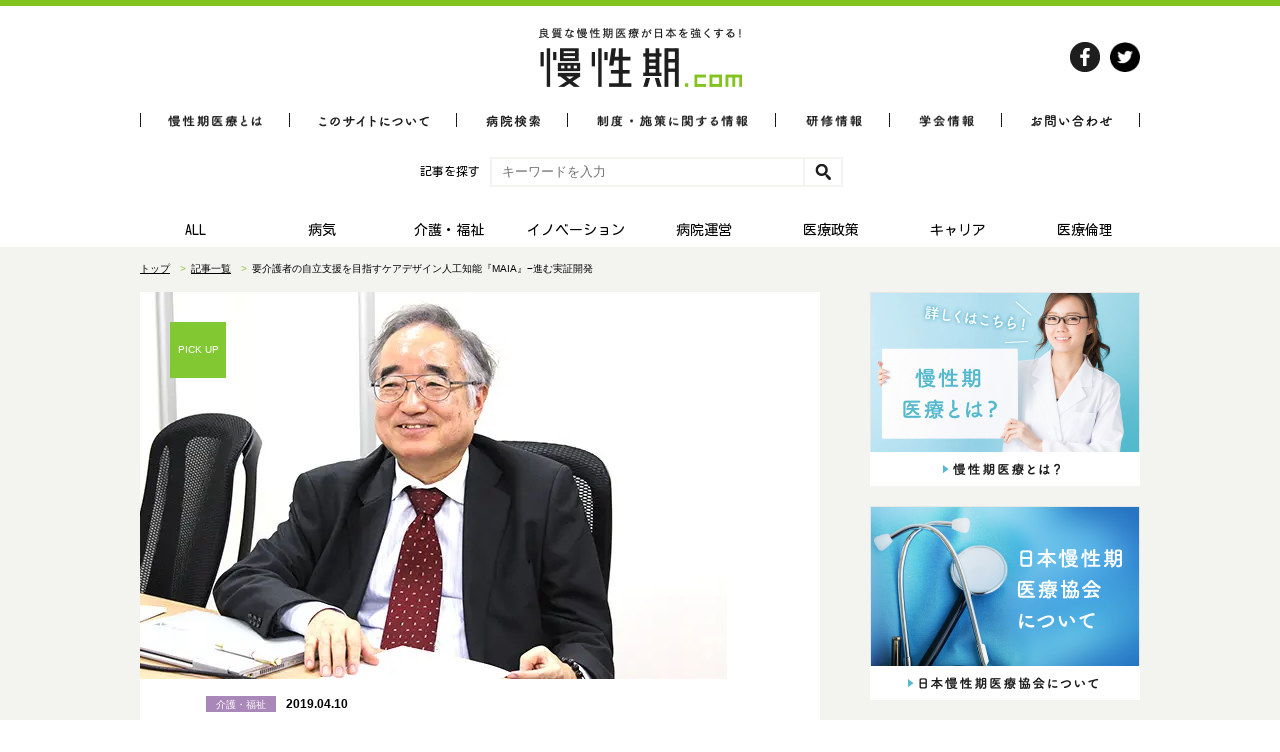

--- FILE ---
content_type: text/html; charset=UTF-8
request_url: https://manseiki.com/news/%E8%A6%81%E4%BB%8B%E8%AD%B7%E8%80%85%E3%81%AE%E8%87%AA%E7%AB%8B%E6%94%AF%E6%8F%B4%E3%82%92%E7%9B%AE%E6%8C%87%E3%81%99%E3%82%B1%E3%82%A2%E3%83%87%E3%82%B6%E3%82%A4%E3%83%B3%E4%BA%BA%E5%B7%A5%E7%9F%A5
body_size: 108001
content:
<!DOCTYPE html>
<html lang="jp">
<head>
    <!-- Google tag (gtag.js) -->
    <script async src="https://www.googletagmanager.com/gtag/js?id=G-WH3MQ9B16W"></script>
    <script>
    window.dataLayer = window.dataLayer || [];
    function gtag(){dataLayer.push(arguments);}
    gtag('js', new Date());
    
    gtag('config', 'G-WH3MQ9B16W');
    </script>
    <meta charset="UTF-8">
    <meta http-equiv="X-UA-Compatible" content="IE=edge">
    <meta name="viewport" content="width=device-width, initial-scale=1">
    
    <meta name="keywords" content="慢性期,慢性期医療,日本慢性期医療協会,慢性期ドットコム,メディア,病院,学会">
    <meta name="google-site-verification" content="SsMBfXLpO1xkwRyzhBlujvl6wcWvBwFjB1xLtSCXqqc" />
    <!--twitter-->
    <meta name="twitter:card" content="summary_large_image">
    <!-- ogp -->
    <meta property="og:title" content="要介護者の自立支援を目指すケアデザイン人工知能『MAIA』−進む実証開発">
<meta property="og:description" content="介護を必要とされる方の自立支援を目指すケアデザイン人工知能『MAIA*』。開発者の岡本茂雄氏（株式会社CDI）は、介護の現場に革新をもたらすべく、膨大なデータを活用し、米シリコンバレーのActivity Recognition, Inc.（以下、AR社）と共同で介護×AIの実証開発を続けておられます。MAIAの活用方法やAIによるケアプランの必要性について、お話を伺いました。＊©Activity Recognition, Inc.※2019年4月25日を以って、岡本茂雄氏は株式会社CDI 代表取締役社長を退任しました。">
<meta property="og:image" content="https://manseiki.com/wp_manseiki/wp-content/uploads/2019/04/IMG_7693.jpg">
        <meta property="og:url" content="https://manseiki.com/news/%e8%a6%81%e4%bb%8b%e8%ad%b7%e8%80%85%e3%81%ae%e8%87%aa%e7%ab%8b%e6%94%af%e6%8f%b4%e3%82%92%e7%9b%ae%e6%8c%87%e3%81%99%e3%82%b1%e3%82%a2%e3%83%87%e3%82%b6%e3%82%a4%e3%83%b3%e4%ba%ba%e5%b7%a5%e7%9f%a5">
    <meta property="og:type" content="website">
    <meta property="og:site_name" content="良質な慢性期医療が日本を強くする！慢性期.com">
    <!-- //ogp -->
    <script data-cfasync="false" data-no-defer="1" data-no-minify="1" data-no-optimize="1">var ewww_webp_supported=!1;function check_webp_feature(A,e){var w;e=void 0!==e?e:function(){},ewww_webp_supported?e(ewww_webp_supported):((w=new Image).onload=function(){ewww_webp_supported=0<w.width&&0<w.height,e&&e(ewww_webp_supported)},w.onerror=function(){e&&e(!1)},w.src="data:image/webp;base64,"+{alpha:"UklGRkoAAABXRUJQVlA4WAoAAAAQAAAAAAAAAAAAQUxQSAwAAAARBxAR/Q9ERP8DAABWUDggGAAAABQBAJ0BKgEAAQAAAP4AAA3AAP7mtQAAAA=="}[A])}check_webp_feature("alpha");</script><script data-cfasync="false" data-no-defer="1" data-no-minify="1" data-no-optimize="1">var Arrive=function(c,w){"use strict";if(c.MutationObserver&&"undefined"!=typeof HTMLElement){var r,a=0,u=(r=HTMLElement.prototype.matches||HTMLElement.prototype.webkitMatchesSelector||HTMLElement.prototype.mozMatchesSelector||HTMLElement.prototype.msMatchesSelector,{matchesSelector:function(e,t){return e instanceof HTMLElement&&r.call(e,t)},addMethod:function(e,t,r){var a=e[t];e[t]=function(){return r.length==arguments.length?r.apply(this,arguments):"function"==typeof a?a.apply(this,arguments):void 0}},callCallbacks:function(e,t){t&&t.options.onceOnly&&1==t.firedElems.length&&(e=[e[0]]);for(var r,a=0;r=e[a];a++)r&&r.callback&&r.callback.call(r.elem,r.elem);t&&t.options.onceOnly&&1==t.firedElems.length&&t.me.unbindEventWithSelectorAndCallback.call(t.target,t.selector,t.callback)},checkChildNodesRecursively:function(e,t,r,a){for(var i,n=0;i=e[n];n++)r(i,t,a)&&a.push({callback:t.callback,elem:i}),0<i.childNodes.length&&u.checkChildNodesRecursively(i.childNodes,t,r,a)},mergeArrays:function(e,t){var r,a={};for(r in e)e.hasOwnProperty(r)&&(a[r]=e[r]);for(r in t)t.hasOwnProperty(r)&&(a[r]=t[r]);return a},toElementsArray:function(e){return e=void 0!==e&&("number"!=typeof e.length||e===c)?[e]:e}}),e=(l.prototype.addEvent=function(e,t,r,a){a={target:e,selector:t,options:r,callback:a,firedElems:[]};return this._beforeAdding&&this._beforeAdding(a),this._eventsBucket.push(a),a},l.prototype.removeEvent=function(e){for(var t,r=this._eventsBucket.length-1;t=this._eventsBucket[r];r--)e(t)&&(this._beforeRemoving&&this._beforeRemoving(t),(t=this._eventsBucket.splice(r,1))&&t.length&&(t[0].callback=null))},l.prototype.beforeAdding=function(e){this._beforeAdding=e},l.prototype.beforeRemoving=function(e){this._beforeRemoving=e},l),t=function(i,n){var o=new e,l=this,s={fireOnAttributesModification:!1};return o.beforeAdding(function(t){var e=t.target;e!==c.document&&e!==c||(e=document.getElementsByTagName("html")[0]);var r=new MutationObserver(function(e){n.call(this,e,t)}),a=i(t.options);r.observe(e,a),t.observer=r,t.me=l}),o.beforeRemoving(function(e){e.observer.disconnect()}),this.bindEvent=function(e,t,r){t=u.mergeArrays(s,t);for(var a=u.toElementsArray(this),i=0;i<a.length;i++)o.addEvent(a[i],e,t,r)},this.unbindEvent=function(){var r=u.toElementsArray(this);o.removeEvent(function(e){for(var t=0;t<r.length;t++)if(this===w||e.target===r[t])return!0;return!1})},this.unbindEventWithSelectorOrCallback=function(r){var a=u.toElementsArray(this),i=r,e="function"==typeof r?function(e){for(var t=0;t<a.length;t++)if((this===w||e.target===a[t])&&e.callback===i)return!0;return!1}:function(e){for(var t=0;t<a.length;t++)if((this===w||e.target===a[t])&&e.selector===r)return!0;return!1};o.removeEvent(e)},this.unbindEventWithSelectorAndCallback=function(r,a){var i=u.toElementsArray(this);o.removeEvent(function(e){for(var t=0;t<i.length;t++)if((this===w||e.target===i[t])&&e.selector===r&&e.callback===a)return!0;return!1})},this},i=new function(){var s={fireOnAttributesModification:!1,onceOnly:!1,existing:!1};function n(e,t,r){return!(!u.matchesSelector(e,t.selector)||(e._id===w&&(e._id=a++),-1!=t.firedElems.indexOf(e._id)))&&(t.firedElems.push(e._id),!0)}var c=(i=new t(function(e){var t={attributes:!1,childList:!0,subtree:!0};return e.fireOnAttributesModification&&(t.attributes=!0),t},function(e,i){e.forEach(function(e){var t=e.addedNodes,r=e.target,a=[];null!==t&&0<t.length?u.checkChildNodesRecursively(t,i,n,a):"attributes"===e.type&&n(r,i)&&a.push({callback:i.callback,elem:r}),u.callCallbacks(a,i)})})).bindEvent;return i.bindEvent=function(e,t,r){t=void 0===r?(r=t,s):u.mergeArrays(s,t);var a=u.toElementsArray(this);if(t.existing){for(var i=[],n=0;n<a.length;n++)for(var o=a[n].querySelectorAll(e),l=0;l<o.length;l++)i.push({callback:r,elem:o[l]});if(t.onceOnly&&i.length)return r.call(i[0].elem,i[0].elem);setTimeout(u.callCallbacks,1,i)}c.call(this,e,t,r)},i},o=new function(){var a={};function i(e,t){return u.matchesSelector(e,t.selector)}var n=(o=new t(function(){return{childList:!0,subtree:!0}},function(e,r){e.forEach(function(e){var t=e.removedNodes,e=[];null!==t&&0<t.length&&u.checkChildNodesRecursively(t,r,i,e),u.callCallbacks(e,r)})})).bindEvent;return o.bindEvent=function(e,t,r){t=void 0===r?(r=t,a):u.mergeArrays(a,t),n.call(this,e,t,r)},o};d(HTMLElement.prototype),d(NodeList.prototype),d(HTMLCollection.prototype),d(HTMLDocument.prototype),d(Window.prototype);var n={};return s(i,n,"unbindAllArrive"),s(o,n,"unbindAllLeave"),n}function l(){this._eventsBucket=[],this._beforeAdding=null,this._beforeRemoving=null}function s(e,t,r){u.addMethod(t,r,e.unbindEvent),u.addMethod(t,r,e.unbindEventWithSelectorOrCallback),u.addMethod(t,r,e.unbindEventWithSelectorAndCallback)}function d(e){e.arrive=i.bindEvent,s(i,e,"unbindArrive"),e.leave=o.bindEvent,s(o,e,"unbindLeave")}}(window,void 0),ewww_webp_supported=!1;function check_webp_feature(e,t){var r;ewww_webp_supported?t(ewww_webp_supported):((r=new Image).onload=function(){ewww_webp_supported=0<r.width&&0<r.height,t(ewww_webp_supported)},r.onerror=function(){t(!1)},r.src="data:image/webp;base64,"+{alpha:"UklGRkoAAABXRUJQVlA4WAoAAAAQAAAAAAAAAAAAQUxQSAwAAAARBxAR/Q9ERP8DAABWUDggGAAAABQBAJ0BKgEAAQAAAP4AAA3AAP7mtQAAAA==",animation:"UklGRlIAAABXRUJQVlA4WAoAAAASAAAAAAAAAAAAQU5JTQYAAAD/////AABBTk1GJgAAAAAAAAAAAAAAAAAAAGQAAABWUDhMDQAAAC8AAAAQBxAREYiI/gcA"}[e])}function ewwwLoadImages(e){if(e){for(var t=document.querySelectorAll(".batch-image img, .image-wrapper a, .ngg-pro-masonry-item a, .ngg-galleria-offscreen-seo-wrapper a"),r=0,a=t.length;r<a;r++)ewwwAttr(t[r],"data-src",t[r].getAttribute("data-webp")),ewwwAttr(t[r],"data-thumbnail",t[r].getAttribute("data-webp-thumbnail"));for(var i=document.querySelectorAll(".rev_slider ul li"),r=0,a=i.length;r<a;r++){ewwwAttr(i[r],"data-thumb",i[r].getAttribute("data-webp-thumb"));for(var n=1;n<11;)ewwwAttr(i[r],"data-param"+n,i[r].getAttribute("data-webp-param"+n)),n++}for(r=0,a=(i=document.querySelectorAll(".rev_slider img")).length;r<a;r++)ewwwAttr(i[r],"data-lazyload",i[r].getAttribute("data-webp-lazyload"));for(var o=document.querySelectorAll("div.woocommerce-product-gallery__image"),r=0,a=o.length;r<a;r++)ewwwAttr(o[r],"data-thumb",o[r].getAttribute("data-webp-thumb"))}for(var l=document.querySelectorAll("video"),r=0,a=l.length;r<a;r++)ewwwAttr(l[r],"poster",e?l[r].getAttribute("data-poster-webp"):l[r].getAttribute("data-poster-image"));for(var s,c=document.querySelectorAll("img.ewww_webp_lazy_load"),r=0,a=c.length;r<a;r++)e&&(ewwwAttr(c[r],"data-lazy-srcset",c[r].getAttribute("data-lazy-srcset-webp")),ewwwAttr(c[r],"data-srcset",c[r].getAttribute("data-srcset-webp")),ewwwAttr(c[r],"data-lazy-src",c[r].getAttribute("data-lazy-src-webp")),ewwwAttr(c[r],"data-src",c[r].getAttribute("data-src-webp")),ewwwAttr(c[r],"data-orig-file",c[r].getAttribute("data-webp-orig-file")),ewwwAttr(c[r],"data-medium-file",c[r].getAttribute("data-webp-medium-file")),ewwwAttr(c[r],"data-large-file",c[r].getAttribute("data-webp-large-file")),null!=(s=c[r].getAttribute("srcset"))&&!1!==s&&s.includes("R0lGOD")&&ewwwAttr(c[r],"src",c[r].getAttribute("data-lazy-src-webp"))),c[r].className=c[r].className.replace(/\bewww_webp_lazy_load\b/,"");for(var w=document.querySelectorAll(".ewww_webp"),r=0,a=w.length;r<a;r++)e?(ewwwAttr(w[r],"srcset",w[r].getAttribute("data-srcset-webp")),ewwwAttr(w[r],"src",w[r].getAttribute("data-src-webp")),ewwwAttr(w[r],"data-orig-file",w[r].getAttribute("data-webp-orig-file")),ewwwAttr(w[r],"data-medium-file",w[r].getAttribute("data-webp-medium-file")),ewwwAttr(w[r],"data-large-file",w[r].getAttribute("data-webp-large-file")),ewwwAttr(w[r],"data-large_image",w[r].getAttribute("data-webp-large_image")),ewwwAttr(w[r],"data-src",w[r].getAttribute("data-webp-src"))):(ewwwAttr(w[r],"srcset",w[r].getAttribute("data-srcset-img")),ewwwAttr(w[r],"src",w[r].getAttribute("data-src-img"))),w[r].className=w[r].className.replace(/\bewww_webp\b/,"ewww_webp_loaded");window.jQuery&&jQuery.fn.isotope&&jQuery.fn.imagesLoaded&&(jQuery(".fusion-posts-container-infinite").imagesLoaded(function(){jQuery(".fusion-posts-container-infinite").hasClass("isotope")&&jQuery(".fusion-posts-container-infinite").isotope()}),jQuery(".fusion-portfolio:not(.fusion-recent-works) .fusion-portfolio-wrapper").imagesLoaded(function(){jQuery(".fusion-portfolio:not(.fusion-recent-works) .fusion-portfolio-wrapper").isotope()}))}function ewwwWebPInit(e){ewwwLoadImages(e),ewwwNggLoadGalleries(e),document.arrive(".ewww_webp",function(){ewwwLoadImages(e)}),document.arrive(".ewww_webp_lazy_load",function(){ewwwLoadImages(e)}),document.arrive("videos",function(){ewwwLoadImages(e)}),"loading"==document.readyState?document.addEventListener("DOMContentLoaded",ewwwJSONParserInit):("undefined"!=typeof galleries&&ewwwNggParseGalleries(e),ewwwWooParseVariations(e))}function ewwwAttr(e,t,r){null!=r&&!1!==r&&e.setAttribute(t,r)}function ewwwJSONParserInit(){"undefined"!=typeof galleries&&check_webp_feature("alpha",ewwwNggParseGalleries),check_webp_feature("alpha",ewwwWooParseVariations)}function ewwwWooParseVariations(e){if(e)for(var t=document.querySelectorAll("form.variations_form"),r=0,a=t.length;r<a;r++){var i=t[r].getAttribute("data-product_variations"),n=!1;try{for(var o in i=JSON.parse(i))void 0!==i[o]&&void 0!==i[o].image&&(void 0!==i[o].image.src_webp&&(i[o].image.src=i[o].image.src_webp,n=!0),void 0!==i[o].image.srcset_webp&&(i[o].image.srcset=i[o].image.srcset_webp,n=!0),void 0!==i[o].image.full_src_webp&&(i[o].image.full_src=i[o].image.full_src_webp,n=!0),void 0!==i[o].image.gallery_thumbnail_src_webp&&(i[o].image.gallery_thumbnail_src=i[o].image.gallery_thumbnail_src_webp,n=!0),void 0!==i[o].image.thumb_src_webp&&(i[o].image.thumb_src=i[o].image.thumb_src_webp,n=!0));n&&ewwwAttr(t[r],"data-product_variations",JSON.stringify(i))}catch(e){}}}function ewwwNggParseGalleries(e){if(e)for(var t in galleries){var r=galleries[t];galleries[t].images_list=ewwwNggParseImageList(r.images_list)}}function ewwwNggLoadGalleries(e){e&&document.addEventListener("ngg.galleria.themeadded",function(e,t){window.ngg_galleria._create_backup=window.ngg_galleria.create,window.ngg_galleria.create=function(e,t){var r=$(e).data("id");return galleries["gallery_"+r].images_list=ewwwNggParseImageList(galleries["gallery_"+r].images_list),window.ngg_galleria._create_backup(e,t)}})}function ewwwNggParseImageList(e){for(var t in e){var r=e[t];if(void 0!==r["image-webp"]&&(e[t].image=r["image-webp"],delete e[t]["image-webp"]),void 0!==r["thumb-webp"]&&(e[t].thumb=r["thumb-webp"],delete e[t]["thumb-webp"]),void 0!==r.full_image_webp&&(e[t].full_image=r.full_image_webp,delete e[t].full_image_webp),void 0!==r.srcsets)for(var a in r.srcsets)nggSrcset=r.srcsets[a],void 0!==r.srcsets[a+"-webp"]&&(e[t].srcsets[a]=r.srcsets[a+"-webp"],delete e[t].srcsets[a+"-webp"]);if(void 0!==r.full_srcsets)for(var i in r.full_srcsets)nggFSrcset=r.full_srcsets[i],void 0!==r.full_srcsets[i+"-webp"]&&(e[t].full_srcsets[i]=r.full_srcsets[i+"-webp"],delete e[t].full_srcsets[i+"-webp"])}return e}check_webp_feature("alpha",ewwwWebPInit);</script>	<style>img:is([sizes="auto" i], [sizes^="auto," i]) { contain-intrinsic-size: 3000px 1500px }</style>
	
		<!-- All in One SEO 4.2.4 - aioseo.com -->
		<title>要介護者の自立支援を目指すケアデザイン人工知能『MAIA』−進む実証開発 | 良質な慢性期医療が日本を強くする！慢性期.com</title>
		<meta name="robots" content="max-image-preview:large" />
		<link rel="canonical" href="https://manseiki.com/news/%e8%a6%81%e4%bb%8b%e8%ad%b7%e8%80%85%e3%81%ae%e8%87%aa%e7%ab%8b%e6%94%af%e6%8f%b4%e3%82%92%e7%9b%ae%e6%8c%87%e3%81%99%e3%82%b1%e3%82%a2%e3%83%87%e3%82%b6%e3%82%a4%e3%83%b3%e4%ba%ba%e5%b7%a5%e7%9f%a5" />
		<meta name="generator" content="All in One SEO (AIOSEO) 4.2.4 " />
		<meta property="og:locale" content="ja_JP" />
		<meta property="og:site_name" content="慢性期.com | 良質な慢性期医療が日本を強くする！慢性期.com" />
		<meta property="og:type" content="article" />
		<meta property="og:title" content="要介護者の自立支援を目指すケアデザイン人工知能『MAIA』−進む実証開発 | 良質な慢性期医療が日本を強くする！慢性期.com" />
		<meta property="og:url" content="https://manseiki.com/news/%e8%a6%81%e4%bb%8b%e8%ad%b7%e8%80%85%e3%81%ae%e8%87%aa%e7%ab%8b%e6%94%af%e6%8f%b4%e3%82%92%e7%9b%ae%e6%8c%87%e3%81%99%e3%82%b1%e3%82%a2%e3%83%87%e3%82%b6%e3%82%a4%e3%83%b3%e4%ba%ba%e5%b7%a5%e7%9f%a5" />
		<meta property="og:image" content="https://manseiki.com/wp_manseiki/wp-content/uploads/2019/04/IMG_7693.jpg" />
		<meta property="og:image:secure_url" content="https://manseiki.com/wp_manseiki/wp-content/uploads/2019/04/IMG_7693.jpg" />
		<meta property="og:image:width" content="587" />
		<meta property="og:image:height" content="387" />
		<meta property="article:published_time" content="2019-04-10T08:46:11+00:00" />
		<meta property="article:modified_time" content="2020-09-26T17:49:50+00:00" />
		<meta name="twitter:card" content="summary" />
		<meta name="twitter:title" content="要介護者の自立支援を目指すケアデザイン人工知能『MAIA』−進む実証開発 | 良質な慢性期医療が日本を強くする！慢性期.com" />
		<meta name="twitter:image" content="https://manseiki.com/wp_manseiki/wp-content/uploads/2019/04/IMG_7693.jpg" />
		<meta name="google" content="nositelinkssearchbox" />
		<script type="application/ld+json" class="aioseo-schema">
			{"@context":"https:\/\/schema.org","@graph":[{"@type":"WebSite","@id":"https:\/\/manseiki.com\/#website","url":"https:\/\/manseiki.com\/","name":"\u6162\u6027\u671f.com","description":"\u826f\u8cea\u306a\u6162\u6027\u671f\u533b\u7642\u304c\u65e5\u672c\u3092\u5f37\u304f\u3059\u308b\uff01\u6162\u6027\u671f.com","inLanguage":"ja","publisher":{"@id":"https:\/\/manseiki.com\/#organization"}},{"@type":"Organization","@id":"https:\/\/manseiki.com\/#organization","name":"\u6162\u6027\u671f.com","url":"https:\/\/manseiki.com\/"},{"@type":"BreadcrumbList","@id":"https:\/\/manseiki.com\/news\/%e8%a6%81%e4%bb%8b%e8%ad%b7%e8%80%85%e3%81%ae%e8%87%aa%e7%ab%8b%e6%94%af%e6%8f%b4%e3%82%92%e7%9b%ae%e6%8c%87%e3%81%99%e3%82%b1%e3%82%a2%e3%83%87%e3%82%b6%e3%82%a4%e3%83%b3%e4%ba%ba%e5%b7%a5%e7%9f%a5#breadcrumblist","itemListElement":[{"@type":"ListItem","@id":"https:\/\/manseiki.com\/#listItem","position":1,"item":{"@type":"WebPage","@id":"https:\/\/manseiki.com\/","name":"\u30db\u30fc\u30e0","description":"\u826f\u8cea\u306a\u6162\u6027\u671f\u533b\u7642\u304c\u65e5\u672c\u3092\u5f37\u304f\u3059\u308b\uff01\u6162\u6027\u671f.com\u306f\u6162\u6027\u671f\u533b\u7642\u306e\u300c\u3044\u307e\u300d\u3092\u4f1d\u3048\u308b\u3001\u533b\u7642\u30e1\u30c7\u30a3\u30a2\u3067\u3059\u3002","url":"https:\/\/manseiki.com\/"},"nextItem":"https:\/\/manseiki.com\/news\/%e8%a6%81%e4%bb%8b%e8%ad%b7%e8%80%85%e3%81%ae%e8%87%aa%e7%ab%8b%e6%94%af%e6%8f%b4%e3%82%92%e7%9b%ae%e6%8c%87%e3%81%99%e3%82%b1%e3%82%a2%e3%83%87%e3%82%b6%e3%82%a4%e3%83%b3%e4%ba%ba%e5%b7%a5%e7%9f%a5#listItem"},{"@type":"ListItem","@id":"https:\/\/manseiki.com\/news\/%e8%a6%81%e4%bb%8b%e8%ad%b7%e8%80%85%e3%81%ae%e8%87%aa%e7%ab%8b%e6%94%af%e6%8f%b4%e3%82%92%e7%9b%ae%e6%8c%87%e3%81%99%e3%82%b1%e3%82%a2%e3%83%87%e3%82%b6%e3%82%a4%e3%83%b3%e4%ba%ba%e5%b7%a5%e7%9f%a5#listItem","position":2,"item":{"@type":"WebPage","@id":"https:\/\/manseiki.com\/news\/%e8%a6%81%e4%bb%8b%e8%ad%b7%e8%80%85%e3%81%ae%e8%87%aa%e7%ab%8b%e6%94%af%e6%8f%b4%e3%82%92%e7%9b%ae%e6%8c%87%e3%81%99%e3%82%b1%e3%82%a2%e3%83%87%e3%82%b6%e3%82%a4%e3%83%b3%e4%ba%ba%e5%b7%a5%e7%9f%a5","name":"\u8981\u4ecb\u8b77\u8005\u306e\u81ea\u7acb\u652f\u63f4\u3092\u76ee\u6307\u3059\u30b1\u30a2\u30c7\u30b6\u30a4\u30f3\u4eba\u5de5\u77e5\u80fd\u300eMAIA\u300f\u2212\u9032\u3080\u5b9f\u8a3c\u958b\u767a","url":"https:\/\/manseiki.com\/news\/%e8%a6%81%e4%bb%8b%e8%ad%b7%e8%80%85%e3%81%ae%e8%87%aa%e7%ab%8b%e6%94%af%e6%8f%b4%e3%82%92%e7%9b%ae%e6%8c%87%e3%81%99%e3%82%b1%e3%82%a2%e3%83%87%e3%82%b6%e3%82%a4%e3%83%b3%e4%ba%ba%e5%b7%a5%e7%9f%a5"},"previousItem":"https:\/\/manseiki.com\/#listItem"}]},{"@type":"Person","@id":"https:\/\/manseiki.com\/author\/medicalnote99#author","url":"https:\/\/manseiki.com\/author\/medicalnote99","name":"Medicalnote99","image":{"@type":"ImageObject","@id":"https:\/\/manseiki.com\/news\/%e8%a6%81%e4%bb%8b%e8%ad%b7%e8%80%85%e3%81%ae%e8%87%aa%e7%ab%8b%e6%94%af%e6%8f%b4%e3%82%92%e7%9b%ae%e6%8c%87%e3%81%99%e3%82%b1%e3%82%a2%e3%83%87%e3%82%b6%e3%82%a4%e3%83%b3%e4%ba%ba%e5%b7%a5%e7%9f%a5#authorImage","url":"https:\/\/secure.gravatar.com\/avatar\/525a3d8b6e3094efefd955b8dace15a3304f80e785c3ce8b7f4d95beb53d0054?s=96&d=mm&r=g","width":96,"height":96,"caption":"Medicalnote99"}},{"@type":"WebPage","@id":"https:\/\/manseiki.com\/news\/%e8%a6%81%e4%bb%8b%e8%ad%b7%e8%80%85%e3%81%ae%e8%87%aa%e7%ab%8b%e6%94%af%e6%8f%b4%e3%82%92%e7%9b%ae%e6%8c%87%e3%81%99%e3%82%b1%e3%82%a2%e3%83%87%e3%82%b6%e3%82%a4%e3%83%b3%e4%ba%ba%e5%b7%a5%e7%9f%a5#webpage","url":"https:\/\/manseiki.com\/news\/%e8%a6%81%e4%bb%8b%e8%ad%b7%e8%80%85%e3%81%ae%e8%87%aa%e7%ab%8b%e6%94%af%e6%8f%b4%e3%82%92%e7%9b%ae%e6%8c%87%e3%81%99%e3%82%b1%e3%82%a2%e3%83%87%e3%82%b6%e3%82%a4%e3%83%b3%e4%ba%ba%e5%b7%a5%e7%9f%a5","name":"\u8981\u4ecb\u8b77\u8005\u306e\u81ea\u7acb\u652f\u63f4\u3092\u76ee\u6307\u3059\u30b1\u30a2\u30c7\u30b6\u30a4\u30f3\u4eba\u5de5\u77e5\u80fd\u300eMAIA\u300f\u2212\u9032\u3080\u5b9f\u8a3c\u958b\u767a | \u826f\u8cea\u306a\u6162\u6027\u671f\u533b\u7642\u304c\u65e5\u672c\u3092\u5f37\u304f\u3059\u308b\uff01\u6162\u6027\u671f.com","inLanguage":"ja","isPartOf":{"@id":"https:\/\/manseiki.com\/#website"},"breadcrumb":{"@id":"https:\/\/manseiki.com\/news\/%e8%a6%81%e4%bb%8b%e8%ad%b7%e8%80%85%e3%81%ae%e8%87%aa%e7%ab%8b%e6%94%af%e6%8f%b4%e3%82%92%e7%9b%ae%e6%8c%87%e3%81%99%e3%82%b1%e3%82%a2%e3%83%87%e3%82%b6%e3%82%a4%e3%83%b3%e4%ba%ba%e5%b7%a5%e7%9f%a5#breadcrumblist"},"author":"https:\/\/manseiki.com\/author\/medicalnote99#author","creator":"https:\/\/manseiki.com\/author\/medicalnote99#author","image":{"@type":"ImageObject","@id":"https:\/\/manseiki.com\/#mainImage","url":"https:\/\/manseiki.com\/wp_manseiki\/wp-content\/uploads\/2019\/04\/IMG_7693.jpg","width":587,"height":387},"primaryImageOfPage":{"@id":"https:\/\/manseiki.com\/news\/%e8%a6%81%e4%bb%8b%e8%ad%b7%e8%80%85%e3%81%ae%e8%87%aa%e7%ab%8b%e6%94%af%e6%8f%b4%e3%82%92%e7%9b%ae%e6%8c%87%e3%81%99%e3%82%b1%e3%82%a2%e3%83%87%e3%82%b6%e3%82%a4%e3%83%b3%e4%ba%ba%e5%b7%a5%e7%9f%a5#mainImage"},"datePublished":"2019-04-10T08:46:11+09:00","dateModified":"2020-09-26T17:49:50+09:00"}]}
		</script>
		<!-- All in One SEO -->

<script type="text/javascript">
/* <![CDATA[ */
window._wpemojiSettings = {"baseUrl":"https:\/\/s.w.org\/images\/core\/emoji\/16.0.1\/72x72\/","ext":".png","svgUrl":"https:\/\/s.w.org\/images\/core\/emoji\/16.0.1\/svg\/","svgExt":".svg","source":{"concatemoji":"https:\/\/manseiki.com\/wp_manseiki\/wp-includes\/js\/wp-emoji-release.min.js?ver=6.8.3"}};
/*! This file is auto-generated */
!function(s,n){var o,i,e;function c(e){try{var t={supportTests:e,timestamp:(new Date).valueOf()};sessionStorage.setItem(o,JSON.stringify(t))}catch(e){}}function p(e,t,n){e.clearRect(0,0,e.canvas.width,e.canvas.height),e.fillText(t,0,0);var t=new Uint32Array(e.getImageData(0,0,e.canvas.width,e.canvas.height).data),a=(e.clearRect(0,0,e.canvas.width,e.canvas.height),e.fillText(n,0,0),new Uint32Array(e.getImageData(0,0,e.canvas.width,e.canvas.height).data));return t.every(function(e,t){return e===a[t]})}function u(e,t){e.clearRect(0,0,e.canvas.width,e.canvas.height),e.fillText(t,0,0);for(var n=e.getImageData(16,16,1,1),a=0;a<n.data.length;a++)if(0!==n.data[a])return!1;return!0}function f(e,t,n,a){switch(t){case"flag":return n(e,"\ud83c\udff3\ufe0f\u200d\u26a7\ufe0f","\ud83c\udff3\ufe0f\u200b\u26a7\ufe0f")?!1:!n(e,"\ud83c\udde8\ud83c\uddf6","\ud83c\udde8\u200b\ud83c\uddf6")&&!n(e,"\ud83c\udff4\udb40\udc67\udb40\udc62\udb40\udc65\udb40\udc6e\udb40\udc67\udb40\udc7f","\ud83c\udff4\u200b\udb40\udc67\u200b\udb40\udc62\u200b\udb40\udc65\u200b\udb40\udc6e\u200b\udb40\udc67\u200b\udb40\udc7f");case"emoji":return!a(e,"\ud83e\udedf")}return!1}function g(e,t,n,a){var r="undefined"!=typeof WorkerGlobalScope&&self instanceof WorkerGlobalScope?new OffscreenCanvas(300,150):s.createElement("canvas"),o=r.getContext("2d",{willReadFrequently:!0}),i=(o.textBaseline="top",o.font="600 32px Arial",{});return e.forEach(function(e){i[e]=t(o,e,n,a)}),i}function t(e){var t=s.createElement("script");t.src=e,t.defer=!0,s.head.appendChild(t)}"undefined"!=typeof Promise&&(o="wpEmojiSettingsSupports",i=["flag","emoji"],n.supports={everything:!0,everythingExceptFlag:!0},e=new Promise(function(e){s.addEventListener("DOMContentLoaded",e,{once:!0})}),new Promise(function(t){var n=function(){try{var e=JSON.parse(sessionStorage.getItem(o));if("object"==typeof e&&"number"==typeof e.timestamp&&(new Date).valueOf()<e.timestamp+604800&&"object"==typeof e.supportTests)return e.supportTests}catch(e){}return null}();if(!n){if("undefined"!=typeof Worker&&"undefined"!=typeof OffscreenCanvas&&"undefined"!=typeof URL&&URL.createObjectURL&&"undefined"!=typeof Blob)try{var e="postMessage("+g.toString()+"("+[JSON.stringify(i),f.toString(),p.toString(),u.toString()].join(",")+"));",a=new Blob([e],{type:"text/javascript"}),r=new Worker(URL.createObjectURL(a),{name:"wpTestEmojiSupports"});return void(r.onmessage=function(e){c(n=e.data),r.terminate(),t(n)})}catch(e){}c(n=g(i,f,p,u))}t(n)}).then(function(e){for(var t in e)n.supports[t]=e[t],n.supports.everything=n.supports.everything&&n.supports[t],"flag"!==t&&(n.supports.everythingExceptFlag=n.supports.everythingExceptFlag&&n.supports[t]);n.supports.everythingExceptFlag=n.supports.everythingExceptFlag&&!n.supports.flag,n.DOMReady=!1,n.readyCallback=function(){n.DOMReady=!0}}).then(function(){return e}).then(function(){var e;n.supports.everything||(n.readyCallback(),(e=n.source||{}).concatemoji?t(e.concatemoji):e.wpemoji&&e.twemoji&&(t(e.twemoji),t(e.wpemoji)))}))}((window,document),window._wpemojiSettings);
/* ]]> */
</script>
<style id='wp-emoji-styles-inline-css' type='text/css'>

	img.wp-smiley, img.emoji {
		display: inline !important;
		border: none !important;
		box-shadow: none !important;
		height: 1em !important;
		width: 1em !important;
		margin: 0 0.07em !important;
		vertical-align: -0.1em !important;
		background: none !important;
		padding: 0 !important;
	}
</style>
<link rel='stylesheet' id='wp-block-library-css' href='https://manseiki.com/wp_manseiki/wp-includes/css/dist/block-library/style.min.css?ver=6.8.3' type='text/css' media='all' />
<style id='classic-theme-styles-inline-css' type='text/css'>
/*! This file is auto-generated */
.wp-block-button__link{color:#fff;background-color:#32373c;border-radius:9999px;box-shadow:none;text-decoration:none;padding:calc(.667em + 2px) calc(1.333em + 2px);font-size:1.125em}.wp-block-file__button{background:#32373c;color:#fff;text-decoration:none}
</style>
<style id='global-styles-inline-css' type='text/css'>
:root{--wp--preset--aspect-ratio--square: 1;--wp--preset--aspect-ratio--4-3: 4/3;--wp--preset--aspect-ratio--3-4: 3/4;--wp--preset--aspect-ratio--3-2: 3/2;--wp--preset--aspect-ratio--2-3: 2/3;--wp--preset--aspect-ratio--16-9: 16/9;--wp--preset--aspect-ratio--9-16: 9/16;--wp--preset--color--black: #000000;--wp--preset--color--cyan-bluish-gray: #abb8c3;--wp--preset--color--white: #ffffff;--wp--preset--color--pale-pink: #f78da7;--wp--preset--color--vivid-red: #cf2e2e;--wp--preset--color--luminous-vivid-orange: #ff6900;--wp--preset--color--luminous-vivid-amber: #fcb900;--wp--preset--color--light-green-cyan: #7bdcb5;--wp--preset--color--vivid-green-cyan: #00d084;--wp--preset--color--pale-cyan-blue: #8ed1fc;--wp--preset--color--vivid-cyan-blue: #0693e3;--wp--preset--color--vivid-purple: #9b51e0;--wp--preset--gradient--vivid-cyan-blue-to-vivid-purple: linear-gradient(135deg,rgba(6,147,227,1) 0%,rgb(155,81,224) 100%);--wp--preset--gradient--light-green-cyan-to-vivid-green-cyan: linear-gradient(135deg,rgb(122,220,180) 0%,rgb(0,208,130) 100%);--wp--preset--gradient--luminous-vivid-amber-to-luminous-vivid-orange: linear-gradient(135deg,rgba(252,185,0,1) 0%,rgba(255,105,0,1) 100%);--wp--preset--gradient--luminous-vivid-orange-to-vivid-red: linear-gradient(135deg,rgba(255,105,0,1) 0%,rgb(207,46,46) 100%);--wp--preset--gradient--very-light-gray-to-cyan-bluish-gray: linear-gradient(135deg,rgb(238,238,238) 0%,rgb(169,184,195) 100%);--wp--preset--gradient--cool-to-warm-spectrum: linear-gradient(135deg,rgb(74,234,220) 0%,rgb(151,120,209) 20%,rgb(207,42,186) 40%,rgb(238,44,130) 60%,rgb(251,105,98) 80%,rgb(254,248,76) 100%);--wp--preset--gradient--blush-light-purple: linear-gradient(135deg,rgb(255,206,236) 0%,rgb(152,150,240) 100%);--wp--preset--gradient--blush-bordeaux: linear-gradient(135deg,rgb(254,205,165) 0%,rgb(254,45,45) 50%,rgb(107,0,62) 100%);--wp--preset--gradient--luminous-dusk: linear-gradient(135deg,rgb(255,203,112) 0%,rgb(199,81,192) 50%,rgb(65,88,208) 100%);--wp--preset--gradient--pale-ocean: linear-gradient(135deg,rgb(255,245,203) 0%,rgb(182,227,212) 50%,rgb(51,167,181) 100%);--wp--preset--gradient--electric-grass: linear-gradient(135deg,rgb(202,248,128) 0%,rgb(113,206,126) 100%);--wp--preset--gradient--midnight: linear-gradient(135deg,rgb(2,3,129) 0%,rgb(40,116,252) 100%);--wp--preset--font-size--small: 13px;--wp--preset--font-size--medium: 20px;--wp--preset--font-size--large: 36px;--wp--preset--font-size--x-large: 42px;--wp--preset--spacing--20: 0.44rem;--wp--preset--spacing--30: 0.67rem;--wp--preset--spacing--40: 1rem;--wp--preset--spacing--50: 1.5rem;--wp--preset--spacing--60: 2.25rem;--wp--preset--spacing--70: 3.38rem;--wp--preset--spacing--80: 5.06rem;--wp--preset--shadow--natural: 6px 6px 9px rgba(0, 0, 0, 0.2);--wp--preset--shadow--deep: 12px 12px 50px rgba(0, 0, 0, 0.4);--wp--preset--shadow--sharp: 6px 6px 0px rgba(0, 0, 0, 0.2);--wp--preset--shadow--outlined: 6px 6px 0px -3px rgba(255, 255, 255, 1), 6px 6px rgba(0, 0, 0, 1);--wp--preset--shadow--crisp: 6px 6px 0px rgba(0, 0, 0, 1);}:where(.is-layout-flex){gap: 0.5em;}:where(.is-layout-grid){gap: 0.5em;}body .is-layout-flex{display: flex;}.is-layout-flex{flex-wrap: wrap;align-items: center;}.is-layout-flex > :is(*, div){margin: 0;}body .is-layout-grid{display: grid;}.is-layout-grid > :is(*, div){margin: 0;}:where(.wp-block-columns.is-layout-flex){gap: 2em;}:where(.wp-block-columns.is-layout-grid){gap: 2em;}:where(.wp-block-post-template.is-layout-flex){gap: 1.25em;}:where(.wp-block-post-template.is-layout-grid){gap: 1.25em;}.has-black-color{color: var(--wp--preset--color--black) !important;}.has-cyan-bluish-gray-color{color: var(--wp--preset--color--cyan-bluish-gray) !important;}.has-white-color{color: var(--wp--preset--color--white) !important;}.has-pale-pink-color{color: var(--wp--preset--color--pale-pink) !important;}.has-vivid-red-color{color: var(--wp--preset--color--vivid-red) !important;}.has-luminous-vivid-orange-color{color: var(--wp--preset--color--luminous-vivid-orange) !important;}.has-luminous-vivid-amber-color{color: var(--wp--preset--color--luminous-vivid-amber) !important;}.has-light-green-cyan-color{color: var(--wp--preset--color--light-green-cyan) !important;}.has-vivid-green-cyan-color{color: var(--wp--preset--color--vivid-green-cyan) !important;}.has-pale-cyan-blue-color{color: var(--wp--preset--color--pale-cyan-blue) !important;}.has-vivid-cyan-blue-color{color: var(--wp--preset--color--vivid-cyan-blue) !important;}.has-vivid-purple-color{color: var(--wp--preset--color--vivid-purple) !important;}.has-black-background-color{background-color: var(--wp--preset--color--black) !important;}.has-cyan-bluish-gray-background-color{background-color: var(--wp--preset--color--cyan-bluish-gray) !important;}.has-white-background-color{background-color: var(--wp--preset--color--white) !important;}.has-pale-pink-background-color{background-color: var(--wp--preset--color--pale-pink) !important;}.has-vivid-red-background-color{background-color: var(--wp--preset--color--vivid-red) !important;}.has-luminous-vivid-orange-background-color{background-color: var(--wp--preset--color--luminous-vivid-orange) !important;}.has-luminous-vivid-amber-background-color{background-color: var(--wp--preset--color--luminous-vivid-amber) !important;}.has-light-green-cyan-background-color{background-color: var(--wp--preset--color--light-green-cyan) !important;}.has-vivid-green-cyan-background-color{background-color: var(--wp--preset--color--vivid-green-cyan) !important;}.has-pale-cyan-blue-background-color{background-color: var(--wp--preset--color--pale-cyan-blue) !important;}.has-vivid-cyan-blue-background-color{background-color: var(--wp--preset--color--vivid-cyan-blue) !important;}.has-vivid-purple-background-color{background-color: var(--wp--preset--color--vivid-purple) !important;}.has-black-border-color{border-color: var(--wp--preset--color--black) !important;}.has-cyan-bluish-gray-border-color{border-color: var(--wp--preset--color--cyan-bluish-gray) !important;}.has-white-border-color{border-color: var(--wp--preset--color--white) !important;}.has-pale-pink-border-color{border-color: var(--wp--preset--color--pale-pink) !important;}.has-vivid-red-border-color{border-color: var(--wp--preset--color--vivid-red) !important;}.has-luminous-vivid-orange-border-color{border-color: var(--wp--preset--color--luminous-vivid-orange) !important;}.has-luminous-vivid-amber-border-color{border-color: var(--wp--preset--color--luminous-vivid-amber) !important;}.has-light-green-cyan-border-color{border-color: var(--wp--preset--color--light-green-cyan) !important;}.has-vivid-green-cyan-border-color{border-color: var(--wp--preset--color--vivid-green-cyan) !important;}.has-pale-cyan-blue-border-color{border-color: var(--wp--preset--color--pale-cyan-blue) !important;}.has-vivid-cyan-blue-border-color{border-color: var(--wp--preset--color--vivid-cyan-blue) !important;}.has-vivid-purple-border-color{border-color: var(--wp--preset--color--vivid-purple) !important;}.has-vivid-cyan-blue-to-vivid-purple-gradient-background{background: var(--wp--preset--gradient--vivid-cyan-blue-to-vivid-purple) !important;}.has-light-green-cyan-to-vivid-green-cyan-gradient-background{background: var(--wp--preset--gradient--light-green-cyan-to-vivid-green-cyan) !important;}.has-luminous-vivid-amber-to-luminous-vivid-orange-gradient-background{background: var(--wp--preset--gradient--luminous-vivid-amber-to-luminous-vivid-orange) !important;}.has-luminous-vivid-orange-to-vivid-red-gradient-background{background: var(--wp--preset--gradient--luminous-vivid-orange-to-vivid-red) !important;}.has-very-light-gray-to-cyan-bluish-gray-gradient-background{background: var(--wp--preset--gradient--very-light-gray-to-cyan-bluish-gray) !important;}.has-cool-to-warm-spectrum-gradient-background{background: var(--wp--preset--gradient--cool-to-warm-spectrum) !important;}.has-blush-light-purple-gradient-background{background: var(--wp--preset--gradient--blush-light-purple) !important;}.has-blush-bordeaux-gradient-background{background: var(--wp--preset--gradient--blush-bordeaux) !important;}.has-luminous-dusk-gradient-background{background: var(--wp--preset--gradient--luminous-dusk) !important;}.has-pale-ocean-gradient-background{background: var(--wp--preset--gradient--pale-ocean) !important;}.has-electric-grass-gradient-background{background: var(--wp--preset--gradient--electric-grass) !important;}.has-midnight-gradient-background{background: var(--wp--preset--gradient--midnight) !important;}.has-small-font-size{font-size: var(--wp--preset--font-size--small) !important;}.has-medium-font-size{font-size: var(--wp--preset--font-size--medium) !important;}.has-large-font-size{font-size: var(--wp--preset--font-size--large) !important;}.has-x-large-font-size{font-size: var(--wp--preset--font-size--x-large) !important;}
:where(.wp-block-post-template.is-layout-flex){gap: 1.25em;}:where(.wp-block-post-template.is-layout-grid){gap: 1.25em;}
:where(.wp-block-columns.is-layout-flex){gap: 2em;}:where(.wp-block-columns.is-layout-grid){gap: 2em;}
:root :where(.wp-block-pullquote){font-size: 1.5em;line-height: 1.6;}
</style>
<link rel='stylesheet' id='contact-form-7-css' href='https://manseiki.com/wp_manseiki/wp-content/plugins/contact-form-7/includes/css/styles.css?ver=5.3.2' type='text/css' media='all' />
<link rel='stylesheet' id='contact-form-7-confirm-css' href='https://manseiki.com/wp_manseiki/wp-content/plugins/contact-form-7-add-confirm/includes/css/styles.css?ver=5.1' type='text/css' media='all' />
<script type="text/javascript" src="https://manseiki.com/wp_manseiki/wp-includes/js/jquery/jquery.min.js?ver=3.7.1" id="jquery-core-js"></script>
<script type="text/javascript" src="https://manseiki.com/wp_manseiki/wp-includes/js/jquery/jquery-migrate.min.js?ver=3.4.1" id="jquery-migrate-js"></script>
<link rel="https://api.w.org/" href="https://manseiki.com/wp-json/" /><link rel="EditURI" type="application/rsd+xml" title="RSD" href="https://manseiki.com/wp_manseiki/xmlrpc.php?rsd" />
<link rel='shortlink' href='https://manseiki.com/?p=3587' />
<link rel="alternate" title="oEmbed (JSON)" type="application/json+oembed" href="https://manseiki.com/wp-json/oembed/1.0/embed?url=https%3A%2F%2Fmanseiki.com%2Fnews%2F%25e8%25a6%2581%25e4%25bb%258b%25e8%25ad%25b7%25e8%2580%2585%25e3%2581%25ae%25e8%2587%25aa%25e7%25ab%258b%25e6%2594%25af%25e6%258f%25b4%25e3%2582%2592%25e7%259b%25ae%25e6%258c%2587%25e3%2581%2599%25e3%2582%25b1%25e3%2582%25a2%25e3%2583%2587%25e3%2582%25b6%25e3%2582%25a4%25e3%2583%25b3%25e4%25ba%25ba%25e5%25b7%25a5%25e7%259f%25a5" />
<link rel="alternate" title="oEmbed (XML)" type="text/xml+oembed" href="https://manseiki.com/wp-json/oembed/1.0/embed?url=https%3A%2F%2Fmanseiki.com%2Fnews%2F%25e8%25a6%2581%25e4%25bb%258b%25e8%25ad%25b7%25e8%2580%2585%25e3%2581%25ae%25e8%2587%25aa%25e7%25ab%258b%25e6%2594%25af%25e6%258f%25b4%25e3%2582%2592%25e7%259b%25ae%25e6%258c%2587%25e3%2581%2599%25e3%2582%25b1%25e3%2582%25a2%25e3%2583%2587%25e3%2582%25b6%25e3%2582%25a4%25e3%2583%25b3%25e4%25ba%25ba%25e5%25b7%25a5%25e7%259f%25a5&#038;format=xml" />
<!-- start Simple Custom CSS and JS -->
<style type="text/css">
.post-image img {
	max-width: 100%;
}
</style>
<!-- end Simple Custom CSS and JS -->
<script type="text/javascript">
	window._se_plugin_version = '8.1.9';
</script>
<noscript><style>.lazyload[data-src]{display:none !important;}</style></noscript><style>.lazyload{background-image:none !important;}.lazyload:before{background-image:none !important;}</style>    <link href="https://manseiki.com/wp_manseiki/wp-content/themes/manseiki_2020/css/style.css?20180621" media="(min-width: 768px)" rel="stylesheet">
    <link href="https://manseiki.com/wp_manseiki/wp-content/themes/manseiki_2020/css/style_sp.css?20180621" media="(max-width: 767px)" rel="stylesheet">
    <link href="https://manseiki.com/wp_manseiki/wp-content/themes/manseiki_2020/css/perfect-scrollbar.css" media="(max-width: 767px)" rel="stylesheet">
    <link rel="SHORTCUT ICON" href="https://manseiki.com/wp_manseiki/wp-content/themes/manseiki_2020/favicon.ico" />
    <link rel="apple-touch-icon" sizes="57x57" href="https://manseiki.com/wp_manseiki/wp-content/themes/manseiki_2020/images/icons/apple-touch-icon-57x57.png" />
    <link rel="apple-touch-icon" sizes="72x72" href="https://manseiki.com/wp_manseiki/wp-content/themes/manseiki_2020/images/icons/apple-touch-icon-72x72.png" />
    <link rel="apple-touch-icon" sizes="76x76" href="https://manseiki.com/wp_manseiki/wp-content/themes/manseiki_2020/images/icons/apple-touch-icon-76x76.png" />
    <link rel="apple-touch-icon" sizes="114x114" href="https://manseiki.com/wp_manseiki/wp-content/themes/manseiki_2020/images/icons/apple-touch-icon-114x114.png" />
    <link rel="apple-touch-icon" sizes="120x120" href="https://manseiki.com/wp_manseiki/wp-content/themes/manseiki_2020/images/icons/apple-touch-icon-120x120.png" />
    <link rel="apple-touch-icon" sizes="144x144" href="https://manseiki.com/wp_manseiki/wp-content/themes/manseiki_2020/images/icons/apple-touch-icon-144x144.png" />
    <link rel="apple-touch-icon" sizes="152x152" href="https://manseiki.com/wp_manseiki/wp-content/themes/manseiki_2020/images/icons/apple-touch-icon-152x152.png" />
    <link rel="apple-touch-icon" sizes="180x180" href="https://manseiki.com/wp_manseiki/wp-content/themes/manseiki_2020/images/icons/apple-touch-icon-180x180.png" />
    <link href="https://fonts.googleapis.com/css2?family=Kosugi+Maru&display=swap" rel="stylesheet">
</head>
<body id="page-3587">
<script data-cfasync="false" data-no-defer="1" data-no-minify="1" data-no-optimize="1">if(typeof ewww_webp_supported==="undefined"){var ewww_webp_supported=!1}if(ewww_webp_supported){document.body.classList.add("webp-support")}</script>
<!--ロード画面の記述-->
<!--ロード画面の記述ここまで-->


<div id="fb-root"></div>
<script>(function(d, s, id) {
        var js, fjs = d.getElementsByTagName(s)[0];
        if (d.getElementById(id)) return;
        js = d.createElement(s); js.id = id;
        js.src = 'https://connect.facebook.net/ja_JP/sdk.js#xfbml=1&version=v3.0';
        fjs.parentNode.insertBefore(js, fjs);
    }(document, 'script', 'facebook-jssdk'));</script>

<script src="https://apis.google.com/js/platform.js" async defer>
    {lang: 'ja'}
</script>
<header class="header">
    <div class="inner">
                    <p class="site-logo"><a href="https://manseiki.com"><img src="[data-uri]" alt="良質な慢性期医療が日本を強くする！慢性期.com" width="203" data-src="https://manseiki.com/wp_manseiki/wp-content/themes/manseiki_2020/images/logo_title.png" decoding="async" class="lazyload ewww_webp_lazy_load" data-eio-rwidth="406" data-eio-rheight="118" data-src-webp="https://manseiki.com/wp_manseiki/wp-content/themes/manseiki_2020/images/logo_title.png.webp"><noscript><img src="https://manseiki.com/wp_manseiki/wp-content/themes/manseiki_2020/images/logo_title.png" alt="良質な慢性期医療が日本を強くする！慢性期.com" width="203" data-eio="l"></noscript></a></p>
                <div class="sns-wrapper">
            <ul>
                <li><a href="https://www.facebook.com/%E6%85%A2%E6%80%A7%E6%9C%9Fcom-326717381194129/" target="_blank"><img src="[data-uri]" alt="facebook" width="30" data-src="https://manseiki.com/wp_manseiki/wp-content/themes/manseiki_2020/images/icon_facebook.png" decoding="async" class="lazyload ewww_webp_lazy_load" data-eio-rwidth="60" data-eio-rheight="60" data-src-webp="https://manseiki.com/wp_manseiki/wp-content/themes/manseiki_2020/images/icon_facebook.png.webp"><noscript><img src="https://manseiki.com/wp_manseiki/wp-content/themes/manseiki_2020/images/icon_facebook.png" alt="facebook" width="30" data-eio="l"></noscript></a></li>
                <li><a href="https://twitter.com/manseiki_com" target="_blank"><img src="[data-uri]" alt="facebook" width="30" data-src="https://manseiki.com/wp_manseiki/wp-content/themes/manseiki_2020/images/tw_2.png" decoding="async" class="lazyload ewww_webp_lazy_load" data-eio-rwidth="70" data-eio-rheight="71" data-src-webp="https://manseiki.com/wp_manseiki/wp-content/themes/manseiki_2020/images/tw_2.png.webp"><noscript><img src="https://manseiki.com/wp_manseiki/wp-content/themes/manseiki_2020/images/tw_2.png" alt="facebook" width="30" data-eio="l"></noscript></a></li>
            </ul>
        </div>
    </div>
    <!-- PCナビ -->
    <nav class="global-nav">
        <ul>
            <li class="link-about"><a href="https://manseiki.com/about/"><img src="[data-uri]" alt="慢性期医療とは" width="94" height="12" data-src="https://manseiki.com/wp_manseiki/wp-content/themes/manseiki_2020/images/nav_whats.png" decoding="async" class="lazyload ewww_webp_lazy_load" data-eio-rwidth="188" data-eio-rheight="25" data-src-webp="https://manseiki.com/wp_manseiki/wp-content/themes/manseiki_2020/images/nav_whats.png.webp"><noscript><img src="https://manseiki.com/wp_manseiki/wp-content/themes/manseiki_2020/images/nav_whats.png" alt="慢性期医療とは" width="94" height="12" data-eio="l"></noscript></a></li>
            <li class="link-siteabout"><a href="https://manseiki.com/siteabout/"><img src="[data-uri]" alt="このサイトについて" width="110" height="11" data-src="https://manseiki.com/wp_manseiki/wp-content/themes/manseiki_2020/images/nav_about.png" decoding="async" class="lazyload ewww_webp_lazy_load" data-eio-rwidth="220" data-eio-rheight="22" data-src-webp="https://manseiki.com/wp_manseiki/wp-content/themes/manseiki_2020/images/nav_about.png.webp"><noscript><img src="https://manseiki.com/wp_manseiki/wp-content/themes/manseiki_2020/images/nav_about.png" alt="このサイトについて" width="110" height="11" data-eio="l"></noscript></a></li>
            <li class="link-search"><a href="https://manseiki.com/search/"><img src="[data-uri]" alt="病院検索" width="54" height="12" data-src="https://manseiki.com/wp_manseiki/wp-content/themes/manseiki_2020/images/nav_search.png" decoding="async" class="lazyload ewww_webp_lazy_load" data-eio-rwidth="108" data-eio-rheight="24" data-src-webp="https://manseiki.com/wp_manseiki/wp-content/themes/manseiki_2020/images/nav_search.png.webp"><noscript><img src="https://manseiki.com/wp_manseiki/wp-content/themes/manseiki_2020/images/nav_search.png" alt="病院検索" width="54" height="12" data-eio="l"></noscript></a></li>
            <li class="link-system"><a href="https://manseiki.com/system/"><img src="[data-uri]" alt="制度・施策に関する情報" width="151" height="12" data-src="https://manseiki.com/wp_manseiki/wp-content/themes/manseiki_2020/images/nav_system-info.png" decoding="async" class="lazyload ewww_webp_lazy_load" data-eio-rwidth="302" data-eio-rheight="25" data-src-webp="https://manseiki.com/wp_manseiki/wp-content/themes/manseiki_2020/images/nav_system-info.png.webp"><noscript><img src="https://manseiki.com/wp_manseiki/wp-content/themes/manseiki_2020/images/nav_system-info.png" alt="制度・施策に関する情報" width="151" height="12" data-eio="l"></noscript></a></li>
            <li class="link-training"><a href="https://manseiki.com/training/"><img src="[data-uri]" alt="研修情報" width="56" height="12" data-src="https://manseiki.com/wp_manseiki/wp-content/themes/manseiki_2020/images/nav_training-info.png" decoding="async" class="lazyload ewww_webp_lazy_load" data-eio-rwidth="112" data-eio-rheight="25" data-src-webp="https://manseiki.com/wp_manseiki/wp-content/themes/manseiki_2020/images/nav_training-info.png.webp"><noscript><img src="https://manseiki.com/wp_manseiki/wp-content/themes/manseiki_2020/images/nav_training-info.png" alt="研修情報" width="56" height="12" data-eio="l"></noscript></a></li>
            <li class="link-society"><a href="https://manseiki.com/society/"><img src="[data-uri]" alt="学会情報" width="55" height="12" data-src="https://manseiki.com/wp_manseiki/wp-content/themes/manseiki_2020/images/nav_society-info.png" decoding="async" class="lazyload ewww_webp_lazy_load" data-eio-rwidth="110" data-eio-rheight="25" data-src-webp="https://manseiki.com/wp_manseiki/wp-content/themes/manseiki_2020/images/nav_society-info.png.webp"><noscript><img src="https://manseiki.com/wp_manseiki/wp-content/themes/manseiki_2020/images/nav_society-info.png" alt="学会情報" width="55" height="12" data-eio="l"></noscript></a></li>
            <li class="link-contact"><a href="https://manseiki.com/contact/"><img src="[data-uri]" alt="お問い合わせ" width="81" height="12" data-src="https://manseiki.com/wp_manseiki/wp-content/themes/manseiki_2020/images/nav_contact.png" decoding="async" class="lazyload ewww_webp_lazy_load" data-eio-rwidth="162" data-eio-rheight="23" data-src-webp="https://manseiki.com/wp_manseiki/wp-content/themes/manseiki_2020/images/nav_contact.png.webp"><noscript><img src="https://manseiki.com/wp_manseiki/wp-content/themes/manseiki_2020/images/nav_contact.png" alt="お問い合わせ" width="81" height="12" data-eio="l"></noscript></a></li>
        </ul>
    </nav>
    <!-- SPハンバーガーメニュー -->
    <div class="nav-open navOpen">
        <span></span><span></span><span></span><span>menu</span>
    </div>
    <!-- SPナビ -->
    <nav class="global-nav-sp">
        <p class="nav-close navClose">CLOSE</p>
        <ul class="nav-list">
            <li><a href="https://manseiki.com">トップページ</a></li>
            <li><a href="https://manseiki.com/news/">記事一覧</a></li>
            <li><a href="https://manseiki.com/about/">慢性期医療とは</a></li>
            <li><a href="https://manseiki.com/siteabout/">このサイトについて</a></li>
            <li class="level2"><a href="https://manseiki.com/siteabout/">慢性期.comとは</a></li>
            <li class="level2"><a href="https://manseiki.com/siteabout/association">日本慢性期医療協会について</a></li>
            <li class="level2"><a href="https://manseiki.com/siteabout/first">入会のご案内</a></li>
            <li><a href="https://manseiki.com/search/">病院検索</a></li>
            <li><a href="https://manseiki.com/system/">制度・施策に関する情報</a></li>
            <li><a href="https://manseiki.com/training/">研修情報</a></li>
            <li><a href="https://manseiki.com/society/">学会情報</a></li>
            <li><a href="https://manseiki.com/contact/">お問い合わせ</a></li>
            <li><a href="https://manseiki.com/privacy/">個人情報保護方針</a></li>
        </ul>
        <div class="sns-wrapper-sp">
            <ul>
                <li><a href="https://www.facebook.com/%E6%85%A2%E6%80%A7%E6%9C%9Fcom-326717381194129/" target="_blank"><img src="[data-uri]" alt="facebook" width="30" data-src="https://manseiki.com/wp_manseiki/wp-content/themes/manseiki_2020/images/icon_facebook_white.png" decoding="async" class="lazyload ewww_webp_lazy_load" data-eio-rwidth="70" data-eio-rheight="70" data-src-webp="https://manseiki.com/wp_manseiki/wp-content/themes/manseiki_2020/images/icon_facebook_white.png.webp"><noscript><img src="https://manseiki.com/wp_manseiki/wp-content/themes/manseiki_2020/images/icon_facebook_white.png" alt="facebook" width="30" data-eio="l"></noscript></a></li>
                <li><a href="https://twitter.com/manseiki_com" target="_blank"><img src="[data-uri]" alt="facebook" width="30" data-src="https://manseiki.com/wp_manseiki/wp-content/themes/manseiki_2020/images/tw.png" decoding="async" class="lazyload ewww_webp_lazy_load" data-eio-rwidth="71" data-eio-rheight="71" data-src-webp="https://manseiki.com/wp_manseiki/wp-content/themes/manseiki_2020/images/tw.png.webp"><noscript><img src="https://manseiki.com/wp_manseiki/wp-content/themes/manseiki_2020/images/tw.png" alt="facebook" width="30" data-eio="l"></noscript></a></li>
            </ul>
        </div>
    </nav>
</header>
<div class="search_box inner">
    <p class="ttl">記事を探す</p>
    <form id="form" action="https://manseiki.com" method="get">
    <input id="s-box" name="s" type="text" placeholder="キーワードを入力"/>
    <button type="submit" id="s-btn-area"><img src="[data-uri]" alt="Search" data-src="https://manseiki.com/wp_manseiki/wp-content/themes/manseiki_2020/images/icon_search.png" decoding="async" class="lazyload ewww_webp_lazy_load" data-eio-rwidth="16" data-eio-rheight="16" data-src-webp="https://manseiki.com/wp_manseiki/wp-content/themes/manseiki_2020/images/icon_search.png.webp"><noscript><img src="https://manseiki.com/wp_manseiki/wp-content/themes/manseiki_2020/images/icon_search.png" alt="Search" data-eio="l"></noscript></button>
    </form>
</div>      <div class="tag_col inner">
        <ul class="tag_list under">
          <li class="all">
            <span class="cate_sq"></span><a href="https://manseiki.com">ALL</a>
          </li>
                      <li class="label-sick">
              <span class="cate_sq"></span><a href="https://manseiki.com/kiji_category/sick/">病気</a>
            </li>
                        <li class="label-welfare">
              <span class="cate_sq"></span><a href="https://manseiki.com/kiji_category/welfare/">介護・福祉</a>
            </li>
                        <li class="label-news">
              <span class="cate_sq"></span><a href="https://manseiki.com/kiji_category/news/">イノベーション</a>
            </li>
                        <li class="label-management">
              <span class="cate_sq"></span><a href="https://manseiki.com/kiji_category/management/">病院運営</a>
            </li>
                        <li class="label-policy">
              <span class="cate_sq"></span><a href="https://manseiki.com/kiji_category/policy/">医療政策</a>
            </li>
                        <li class="label-career">
              <span class="cate_sq"></span><a href="https://manseiki.com/kiji_category/career/">キャリア</a>
            </li>
                        <li class="label-ethics">
              <span class="cate_sq"></span><a href="https://manseiki.com/kiji_category/ethics/">医療倫理</a>
            </li>
                </ul>
</div>
<div class="content">
  <div class="inner">
    <div class="breadcrumb">
      <ul>
        <li><a href="https://manseiki.com/">トップ</a></li>
        <li><a href="https://manseiki.com/news/">記事一覧</a></li>
                <li>要介護者の自立支援を目指すケアデザイン人工知能『MAIA』−進む実証開発</li>
      </ul>
    </div>
    <div class="primary">
      <div class="post-detail pickup">
          <div class="post-thumbnail">
                        <img src="[data-uri]" alt="" data-src="https://manseiki.com/wp_manseiki/wp-content/uploads/2019/04/IMG_7693.jpg" decoding="async" class="lazyload ewww_webp_lazy_load" data-eio-rwidth="587" data-eio-rheight="387" data-src-webp="https://manseiki.com/wp_manseiki/wp-content/uploads/2019/04/IMG_7693.jpg.webp"><noscript><img src="https://manseiki.com/wp_manseiki/wp-content/uploads/2019/04/IMG_7693.jpg" alt="" data-eio="l"></noscript>
          </div>

        <div class="post-body">
          <p class="post-data">
            <span class="post-label label-welfare" style="background-color:#aa87b9">介護・福祉</span>
            <span class="post-date">2019.04.10</span>
          </p>
          <h1 class="post-title">要介護者の自立支援を目指すケアデザイン人工知能『MAIA』−進む実証開発</h1>
                    <p class="post-interview">元 株式会社CDI 代表取締役社長　岡本茂雄氏</p>
          
                      <h2 class="post-sub-title"></h2>
          <div class="post-discription"><p>介護を必要とされる方の自立支援を目指すケアデザイン人工知能『MAIA*』。開発者の岡本茂雄氏（株式会社CDI）は、介護の現場に革新をもたらすべく、膨大なデータを活用し、米シリコンバレーのActivity Recognition, Inc.（以下、AR社）と共同で介護×AIの実証開発を続けておられます。MAIAの活用方法やAIによるケアプランの必要性について、お話を伺いました。</p>
<p><span style="font-size: 8pt; color: #3366ff;">＊©Activity Recognition, Inc.</span></p>
<p><span style="font-size: 8pt;">※2019年4月25日を以って、岡本茂雄氏は株式会社CDI 代表取締役社長を退任しました。</span></p>
</div>
          <p class="post-image">
              <img src="" alt="">
          </p>
          <hr class="dot">          <h2 class="post-sub-title">MAIAとは？</h2>
          <div class="post-discription"><p><strong><span style="font-size: 10pt;">介護を必要とされる方の自立支援を目指す「ケアデザイン人工知能」</span></strong></p>
<p>CDI Platform 『MAIA』は、ケアマネジャーと共に、介護を必要とされる方の自立支援を目指す「ケアデザイン人工知能」です。MAIAは介護現場の膨大な経験（データ）を学習し、そこから自立可能性を見出して、ケアプランを提案します。ケアプランの提案は、ケアプラン実施後の予測と共に行われ、また、人工知能は使えば使うほどに成長します。</p>
</div>
          <p class="post-image">
              <img src="[data-uri]" alt="" data-src="https://manseiki.com/wp_manseiki/wp-content/uploads/2019/04/22.jpg" decoding="async" class="lazyload ewww_webp_lazy_load" data-eio-rwidth="580" data-eio-rheight="234" data-src-webp="https://manseiki.com/wp_manseiki/wp-content/uploads/2019/04/22.jpg.webp"><noscript><img src="https://manseiki.com/wp_manseiki/wp-content/uploads/2019/04/22.jpg" alt="" data-eio="l"></noscript>
          </p>
          <hr class="dot">          <h2 class="post-sub-title">MAIAでは、どんなことができるの？</h2>
          <div class="post-discription"><p>MAIAにはさまざまな機能が搭載されています。クラウド型のサービスなので、アカウントを発行すれば、お持ちのパソコンやタブレット端末ですぐに利用できます。</p>
<p>&nbsp;</p>
<p><strong><span style="font-size: 10pt;">ケアマネジャーが介護を必要とされる方の状態を入力する</span></strong></p>
<p>ケアマネジャーは、被介護者のADL（日常生活動作）や心身の状態、IADL（手段的日常生活動作）などを入力します。</p>
<p>&nbsp;</p>
<p><strong><span style="font-size: 10pt;">ケアプランの提示</span></strong></p>
<p>MAIAは、過去の経験から、自立に向けた3つの推奨プランを提示します。ケアマネジャーはそれらをもとに、被介護者の個々の状況に応じてサービスを追加・削除したり、回数を変更したりします。</p>
<p>&nbsp;</p>
<p><strong><span style="font-size: 10pt;">被介護者の容態の予測</span></strong></p>
<p>MAIAが提示したプランや、被介護者の個々の状況に応じて修正を行ったプランを実施した場合に予測される状態の変化を、レーダーチャートや棒グラフなどでわかりやすく示します。従来のケアプランに不足していた「将来予測」をきちんと示すことで、自立に向けたケアの遂行を促します。</p>
<p>&nbsp;</p>
<p><strong><span style="font-size: 10pt;">ケアプランの比較検討</span></strong></p>
<p>MAIAが提示したプランや修正されたプランの容態予測をわかりやすく比較検討できます。それにより、さまざまな課題を容易に検討し、選択することができます。</p>
<p>&nbsp;</p>
<p><span style="font-size: 10pt;"><strong>ケアプランの提案におけるスムーズな合意形成</strong></span></p>
<p>ケアプランの提案にあたり、複数のプランを比較検討するため、被介護者やご家族の理解が深まりやすく、また、プランの実施後にどのような容態になるのか予測されるため、スムーズな合意形成につながります。</p>
</div>
          <p class="post-image">
              <img src="[data-uri]" alt="" data-src="https://manseiki.com/wp_manseiki/wp-content/uploads/2019/04/795316b92fc766b0181f6fef074f03fa.jpg" decoding="async" class="lazyload ewww_webp_lazy_load" data-eio-rwidth="424" data-eio-rheight="261" data-src-webp="https://manseiki.com/wp_manseiki/wp-content/uploads/2019/04/795316b92fc766b0181f6fef074f03fa.jpg.webp"><noscript><img src="https://manseiki.com/wp_manseiki/wp-content/uploads/2019/04/795316b92fc766b0181f6fef074f03fa.jpg" alt="" data-eio="l"></noscript>
          </p>
          <hr class="dot">          <h2 class="post-sub-title"></h2>
          <div class="post-discription"><p><strong><span style="font-size: 10pt;">2018年バージョンではさまざまな機能が追加された</span></strong></p>
<p>2018年バージョンのMAIAには、以下のようなさまざまな機能が追加されています。</p>
<p>&nbsp;</p>
<p>✔環境、介護力などアセスメント項目</p>
<p>✔長期目標／短期目標の管理・記録機能</p>
<p>✔口腔衛生、栄養アセスメント</p>
<p>✔プリント機能</p>
</div>
          <p class="post-image">
              <img src="" alt="">
          </p>
          <hr class="dot">          <h2 class="post-sub-title">AIによるケアプランの必要性とは</h2>
          <div class="post-discription"><p><strong><span style="font-size: 10pt;">機能補填や家族介護負担の軽減に終始しがちな現状を打開し、自立に向けたケアを</span></strong></p>
<p>従来の介護において、「現状の課題分析」は極めて重要なテーマでした。しかし、現状の問題を解決するための機能補填に終始してしまう傾向にあり、結果、「自立」に向けたケア・支援は困難でした。たとえば、トイレまで歩いて20分かかる方に対して、「援助」という方法で機能補填をすると、自立を目指すことは難しくなります。</p>
<p>&nbsp;</p>
<p>もう1つの視点として、家族の介護負担を軽減することに重心を置くことで、デイサービスなどに被介護者を預けることが優先されたり、ご家族の要望に従う「御用聞きプラン」になりがちであったりして、その結果、被介護者の自立支援は難しくなります。</p>
<p>&nbsp;</p>
<p>私は、このような現状をなんとか打開するために、AIによるケアプラン実現に向けて動いてきました。AIによるケアプランによって、自立促進による要介護度の改善や、過剰介護の減少による自立促進が目指せると考えています。</p>
</div>
          <p class="post-image">
              <img src="[data-uri]" alt="" data-src="https://manseiki.com/wp_manseiki/wp-content/uploads/2019/04/IMG_7680.jpg" decoding="async" class="lazyload ewww_webp_lazy_load" data-eio-rwidth="580" data-eio-rheight="387" data-src-webp="https://manseiki.com/wp_manseiki/wp-content/uploads/2019/04/IMG_7680.jpg.webp"><noscript><img src="https://manseiki.com/wp_manseiki/wp-content/uploads/2019/04/IMG_7680.jpg" alt="" data-eio="l"></noscript>
          </p>
          <hr class="dot">          <h2 class="post-sub-title">AIを活用したケアプランの作成−実証の結果とは？</h2>
          <div class="post-discription"><p><strong><span style="font-size: 10pt;">「気付きの効果」は大きな実りに</span></strong></p>
<p>実証開発の過程で、AIが「ショートステイの月1回利用」というプランを提示しました。通常のケアプランでは、そのようなショートステイの使い方はありえないので非常に驚きましたが、その提示に沿ってケアプランを実行してみました。</p>
<p>すると、その結果から、月1回のショートステイに備えて生活リズムを整える、社会参加の機会があるため自立支援効果が向上するといった効果が見出されたのです。このような「気付きの効果」は、大きな実りになります。</p>
<p>&nbsp;</p>
<p>このときは「要介護度の改善」をよいプランと定義したことから、自立支援を進めるには感覚的にサービスが少ないこと（ご高齢者自身の能力をできる限り使おうとするため）、家族の介護負担についてはケアマネジャーによるカスタマイズが重要であることなども分かりました。</p>
<p>&nbsp;</p>
<p><strong><span style="font-size: 10pt;">2017年度の実証開発における被介護者の変化−事例をもとに</span></strong></p>
<p>2017年度の実証開発（2017年11月16日〜2018年1月31日）では、ある被介護者（要介護度4）に以下の変化があらわれました。</p>
<p>&nbsp;</p>
<p>✔両足での立位保持：「支えが必要」から「つかまれば可」に</p>
<p>✔歩行：「できない」から「つかまれば可」に</p>
<p>✔立ち上がり：「できない」から「つかまれば可」に</p>
<p>✔排尿：「全介助」から「一部介助」に</p>
<p>✔排便：「全介助」から「一部介助」に</p>
<p>&nbsp;</p>
<p>これにより、在宅介護の負担が大幅に軽減されました。このように、実証開発では、要介護度の改善によって自立を目指すケアプランの効果が徐々に示されています。今後も継続して事例を蓄積し、将来的には、より微細な変化を捉えたケアプランの構築を目指したいと考えています。</p>
<p>&nbsp;</p>
<p><strong><span style="font-size: 10pt;">MAIAは、ケアマネジャーにとって優秀なアシスタントのような存在になる</span></strong></p>
<p>MAIAは、被介護者のADLを改善させ自立を目指すことはお伝えしたとおりですが、一方、QOLの改善については、ケアマネジャーの裁量が大きい領域です。</p>
<p>ケアマネジャーは、人間が持ちうるコミュニケーション能力と言語形成能力を活かして、被介護者の心にはたらきかけ、「行動変容」を起こさせるという大切な役割があります。MAIAの活用によって目指すのは、ADLとQOLのベストマッチングなのです。</p>
<p>&nbsp;</p>
<p>このような視点から考えれば、ケアマネジャーの仕事がなくなることはありえないのです。そして、MAIAはケアマネジャーにとって優秀なアシスタントのような存在になると信じています。</p>
</div>
          <p class="post-image">
              <img src="" alt="">
          </p>
                  </div>
        <div class="post-sns-btn">
          <ul>
            <li><div class="fb-like" data-href="https://manseiki.com/news/%e8%a6%81%e4%bb%8b%e8%ad%b7%e8%80%85%e3%81%ae%e8%87%aa%e7%ab%8b%e6%94%af%e6%8f%b4%e3%82%92%e7%9b%ae%e6%8c%87%e3%81%99%e3%82%b1%e3%82%a2%e3%83%87%e3%82%b6%e3%82%a4%e3%83%b3%e4%ba%ba%e5%b7%a5%e7%9f%a5" data-layout="button_count" data-action="like" data-size="small" data-show-faces="false" data-share="false"></div></li>
            <li><a href="https://twitter.com/share?ref_src=twsrc%5Etfw" class="twitter-share-button" data-show-count="false">Tweet</a><script async src="https://platform.twitter.com/widgets.js" charset="utf-8"></script></li>
            <li><div class="g-plusone" data-href="https://manseiki.com/news/%e8%a6%81%e4%bb%8b%e8%ad%b7%e8%80%85%e3%81%ae%e8%87%aa%e7%ab%8b%e6%94%af%e6%8f%b4%e3%82%92%e7%9b%ae%e6%8c%87%e3%81%99%e3%82%b1%e3%82%a2%e3%83%87%e3%82%b6%e3%82%a4%e3%83%b3%e4%ba%ba%e5%b7%a5%e7%9f%a5" data-size="tall"></div></li>
            <li><a href="http://b.hatena.ne.jp/entry/" class="hatena-bookmark-button" data-hatena-bookmark-layout="basic-label-counter" data-hatena-bookmark-lang="ja" title="このエントリーをはてなブックマークに追加">
                <img src="[data-uri]" alt="このエントリーをはてなブックマークに追加" width="20" height="20" style="border: none;" data-src="https://b.st-hatena.com/images/entry-button/button-only@2x.png" decoding="async" class="lazyload" data-eio-rwidth="20" data-eio-rheight="20" /><noscript><img src="https://b.st-hatena.com/images/entry-button/button-only@2x.png" alt="このエントリーをはてなブックマークに追加" width="20" height="20" style="border: none;" data-eio="l" /></noscript>
                </a>
                <script type="text/javascript" src="https://b.st-hatena.com/js/bookmark_button.js" charset="utf-8" async="async"></script></li>
          </ul>
        </div>
        <div class="to-post-list btn-wrap">
          <a class="btn" href="https://manseiki.com/news/">記事一覧へ戻る</a>
        </div>
      </div>
        

          <div class="recommend-post">
    <h2>あなたにおすすめの記事</h2>
    <ul>
                  <li>
              <a href="https://manseiki.com/news/%e3%83%9e%e3%82%ae%e3%83%bc%e3%82%ba%e6%9d%b1%e4%ba%ac-%e7%a7%8b%e5%b1%b1%e6%ad%a3%e5%ad%90%e3%81%95%e3%82%93%e3%81%ae%e3%81%82%e3%82%86%e3%81%bf%e2%88%92%e7%97%85%e9%99%a2%e3%81%a7%e3%82%82%e5%ae%b6">
                <div class="post-thumbnail">
                  <img src="[data-uri]" alt="マギーズ東京 秋山正子さんのあゆみ−病院でも家でもない「第二の我が家」をつくるために" width="270" data-src="https://manseiki.com/wp_manseiki/wp-content/uploads/2019/09/P5143574-2.jpg" decoding="async" class="lazyload ewww_webp_lazy_load" data-eio-rwidth="1920" data-eio-rheight="1227" data-src-webp="https://manseiki.com/wp_manseiki/wp-content/uploads/2019/09/P5143574-2.jpg.webp"><noscript><img src="https://manseiki.com/wp_manseiki/wp-content/uploads/2019/09/P5143574-2.jpg" alt="マギーズ東京 秋山正子さんのあゆみ−病院でも家でもない「第二の我が家」をつくるために" width="270" data-eio="l"></noscript>
                </div>
                <div class="post-body">
                  <p class="post-data">
                    <span class="post-label label-career" style="background-color: #5f96d7">キャリア</span>
                    <span class="post-date">2019.09.05</span>
                  </p>
                  <p class="post-title">マギーズ東京 秋山正子さんのあゆみ−病院でも家でもない「第二の我が家」をつくるために</p>
                  <p class="post-discription">緑に囲まれた建物と、手入れの行き届いた中庭。大きな窓から...</p>
                </div>
              </a>
            </li>
                        <li>
              <a href="https://manseiki.com/news/%e5%8c%bb%e7%99%82%e3%83%bb%e4%bb%8b%e8%ad%b7%e3%83%bb%e7%94%9f%e6%b4%bb%e6%94%af%e6%8f%b4%e3%82%92%e5%8c%85%e6%8b%ac%e7%9a%84%e3%81%ab%e6%8f%90%e4%be%9b%e3%81%99%e3%82%8b%e2%88%92%e8%a4%87%e5%90%88">
                <div class="post-thumbnail">
                  <img src="[data-uri]" alt="医療・介護・生活支援を包括的に提供する−複合施設ベルアンサンブル" width="270" data-src="https://manseiki.com/wp_manseiki/wp-content/uploads/2019/08/P6104285.jpg" decoding="async" class="lazyload ewww_webp_lazy_load" data-eio-rwidth="1920" data-eio-rheight="1296" data-src-webp="https://manseiki.com/wp_manseiki/wp-content/uploads/2019/08/P6104285.jpg.webp"><noscript><img src="https://manseiki.com/wp_manseiki/wp-content/uploads/2019/08/P6104285.jpg" alt="医療・介護・生活支援を包括的に提供する−複合施設ベルアンサンブル" width="270" data-eio="l"></noscript>
                </div>
                <div class="post-body">
                  <p class="post-data">
                    <span class="post-label label-management" style="background-color: #f5911e">病院運営</span>
                    <span class="post-date">2019.08.22</span>
                  </p>
                  <p class="post-title">医療・介護・生活支援を包括的に提供する−複合施設ベルアンサンブル</p>
                  <p class="post-discription">日本では、他国に類をみないスピードで高齢化が進展しており...</p>
                </div>
              </a>
            </li>
                        <li>
              <a href="https://manseiki.com/news/%e8%a6%aa%e3%82%92%e5%ae%89%e5%bf%83%e3%81%97%e3%81%a6%e9%a0%90%e3%81%91%e3%82%89%e3%82%8c%e3%82%8b%e7%97%85%e9%99%a2%e3%82%92%e3%81%a4%e3%81%8f%e3%82%8a%e3%81%9f%e3%81%84%e2%88%92%e5%a4%a7%e5%a1%9a">
                <div class="post-thumbnail">
                  <img src="[data-uri]" alt="親を安心して預けられる病院をつくりたい−大塚宣夫先生の思いとあゆみ" width="270" data-src="https://manseiki.com/wp_manseiki/wp-content/uploads/2019/08/P5083202-1.jpg" decoding="async" class="lazyload ewww_webp_lazy_load" data-eio-rwidth="1920" data-eio-rheight="1280" data-src-webp="https://manseiki.com/wp_manseiki/wp-content/uploads/2019/08/P5083202-1.jpg.webp"><noscript><img src="https://manseiki.com/wp_manseiki/wp-content/uploads/2019/08/P5083202-1.jpg" alt="親を安心して預けられる病院をつくりたい−大塚宣夫先生の思いとあゆみ" width="270" data-eio="l"></noscript>
                </div>
                <div class="post-body">
                  <p class="post-data">
                    <span class="post-label label-career" style="background-color: #5f96d7">キャリア</span>
                    <span class="post-date">2019.08.14</span>
                  </p>
                  <p class="post-title">親を安心して預けられる病院をつくりたい−大塚宣夫先生の思いとあゆみ</p>
                  <p class="post-discription">京王よみうりランド駅を降りて、小高い丘を上ると、緑に囲ま...</p>
                </div>
              </a>
            </li>
                        <li>
              <a href="https://manseiki.com/news/%e6%97%a5%e6%9c%ac%e3%81%ae%e5%8c%bb%e7%99%82%e3%81%ae%e3%81%82%e3%82%8a%e6%96%b9%e3%81%af%e3%81%a9%e3%81%86%e5%a4%89%e3%82%8f%e3%82%8b%ef%bc%9f%e2%88%92%e5%be%93%e6%9d%a5%e5%9e%8b%e5%8c%bb%e7%99%82">
                <div class="post-thumbnail">
                  <img src="[data-uri]" alt="日本の医療のあり方はどう変わる？−従来型医療から生活支援型医療への転換" width="270" data-src="https://manseiki.com/wp_manseiki/wp-content/uploads/2019/08/P4015484-1.jpg" decoding="async" class="lazyload ewww_webp_lazy_load" data-eio-rwidth="1920" data-eio-rheight="1280" data-src-webp="https://manseiki.com/wp_manseiki/wp-content/uploads/2019/08/P4015484-1.jpg.webp"><noscript><img src="https://manseiki.com/wp_manseiki/wp-content/uploads/2019/08/P4015484-1.jpg" alt="日本の医療のあり方はどう変わる？−従来型医療から生活支援型医療への転換" width="270" data-eio="l"></noscript>
                </div>
                <div class="post-body">
                  <p class="post-data">
                    <span class="post-label label-management" style="background-color: #f5911e">病院運営</span>
                    <span class="post-date">2019.08.05</span>
                  </p>
                  <p class="post-title">日本の医療のあり方はどう変わる？−従来型医療から生活支援型医療への転換</p>
                  <p class="post-discription">人口減少、少子高齢化が進展する日本において、医療のあり方...</p>
                </div>
              </a>
            </li>
                        <li>
              <a href="https://manseiki.com/news/%e6%8e%92%e4%be%bf%e9%9a%9c%e5%ae%b3%e3%81%ab%e5%af%be%e3%81%99%e3%82%8b%e6%b2%bb%e7%99%82%ef%bc%8f%e3%82%b1%e3%82%a2%e3%81%ae%e9%87%8d%e8%a6%81%e6%80%a7%e3%81%a8%e7%8f%be%e7%8a%b6%e3%81%ae%e8%aa%b2-2">
                <div class="post-thumbnail">
                  <img src="[data-uri]" alt="排便障害に対する治療／ケアの重要性と現状の課題、最新トピックス" width="270" data-src="https://manseiki.com/wp_manseiki/wp-content/uploads/2019/07/IMG_8419.jpg" decoding="async" class="lazyload ewww_webp_lazy_load" data-eio-rwidth="580" data-eio-rheight="390" data-src-webp="https://manseiki.com/wp_manseiki/wp-content/uploads/2019/07/IMG_8419.jpg.webp"><noscript><img src="https://manseiki.com/wp_manseiki/wp-content/uploads/2019/07/IMG_8419.jpg" alt="排便障害に対する治療／ケアの重要性と現状の課題、最新トピックス" width="270" data-eio="l"></noscript>
                </div>
                <div class="post-body">
                  <p class="post-data">
                    <span class="post-label label-sick" style="background-color: #dd9933">病気</span>
                    <span class="post-date">2019.07.02</span>
                  </p>
                  <p class="post-title">排便障害に対する治療／ケアの重要性と現状の課題、最新トピックス</p>
                  <p class="post-discription">便秘や便失禁などの「排便障害」は、生命に直接かかわること...</p>
                </div>
              </a>
            </li>
                        <li>
              <a href="https://manseiki.com/news/%e3%81%bf%e3%82%93%e3%81%aa%e3%81%8c%e5%83%8d%e3%81%8d%e3%82%84%e3%81%99%e3%81%84%e7%92%b0%e5%a2%83%e3%82%92%e3%81%a4%e3%81%8f%e3%82%8b%e3%81%9f%e3%82%81%e3%81%ab%e2%88%92%e8%8a%b3%e7%8f%a0%e8%a8%98">
                <div class="post-thumbnail">
                  <img src="[data-uri]" alt="みんなが働きやすい環境をつくるために−芳珠記念病院リハビリテーション室室長の思い" width="270" data-src="https://manseiki.com/wp_manseiki/wp-content/uploads/2019/06/P4025748.jpeg" decoding="async" class="lazyload ewww_webp_lazy_load" data-eio-rwidth="580" data-eio-rheight="387" data-src-webp="https://manseiki.com/wp_manseiki/wp-content/uploads/2019/06/P4025748.jpeg.webp"><noscript><img src="https://manseiki.com/wp_manseiki/wp-content/uploads/2019/06/P4025748.jpeg" alt="みんなが働きやすい環境をつくるために−芳珠記念病院リハビリテーション室室長の思い" width="270" data-eio="l"></noscript>
                </div>
                <div class="post-body">
                  <p class="post-data">
                    <span class="post-label label-career" style="background-color: #5f96d7">キャリア</span>
                    <span class="post-date">2019.06.28</span>
                  </p>
                  <p class="post-title">みんなが働きやすい環境をつくるために−芳珠記念病院リハビリテーション室室長の思い</p>
                  <p class="post-discription">石川県能美市にある芳珠記念病院において、同院リハビリテー...</p>
                </div>
              </a>
            </li>
                        <li>
              <a href="https://manseiki.com/news/%e5%be%b9%e5%ba%95%e7%9a%84%e3%81%aa%e3%83%aa%e3%83%8f%e3%83%93%e3%83%aa%e3%81%a7%e6%82%a3%e8%80%85%e3%81%95%e3%82%93%e3%82%92%e6%97%a5%e5%b8%b8%e7%94%9f%e6%b4%bb%e3%81%ab%e6%88%bb%e3%81%99%e2%88%92">
                <div class="post-thumbnail">
                  <img src="[data-uri]" alt="徹底的なリハビリで患者さんを日常生活に戻す−大久野病院のポリシー" width="270" data-src="https://manseiki.com/wp_manseiki/wp-content/uploads/2019/06/IMG_7763-2-e1561548110974.jpg" decoding="async" class="lazyload ewww_webp_lazy_load" data-eio-rwidth="550" data-eio-rheight="447" data-src-webp="https://manseiki.com/wp_manseiki/wp-content/uploads/2019/06/IMG_7763-2-e1561548110974.jpg.webp"><noscript><img src="https://manseiki.com/wp_manseiki/wp-content/uploads/2019/06/IMG_7763-2-e1561548110974.jpg" alt="徹底的なリハビリで患者さんを日常生活に戻す−大久野病院のポリシー" width="270" data-eio="l"></noscript>
                </div>
                <div class="post-body">
                  <p class="post-data">
                    <span class="post-label label-welfare" style="background-color: #aa87b9">介護・福祉</span>
                    <span class="post-date">2019.06.26</span>
                  </p>
                  <p class="post-title">徹底的なリハビリで患者さんを日常生活に戻す−大久野病院のポリシー</p>
                  <p class="post-discription">東京都西多摩郡にある大久野病院は、徹底的なリハビリによっ...</p>
                </div>
              </a>
            </li>
                        <li>
              <a href="https://manseiki.com/news/%e3%80%8c%e5%b0%8a%e5%8e%b3%e3%81%ae%e4%bf%9d%e9%9a%9c%e3%80%8d%e3%82%92%e8%bf%bd%e6%b1%82%e3%81%99%e3%82%8b%e6%b1%9f%e6%be%a4%e5%92%8c%e5%bd%a6%e5%85%88%e7%94%9f%e3%81%ae%e6%80%9d%e3%81%84%e3%83%bb">
                <div class="post-thumbnail">
                  <img src="[data-uri]" alt="「尊厳の保障」を追求する江澤和彦先生の思い・これまでのあゆみ" width="270" data-src="https://manseiki.com/wp_manseiki/wp-content/uploads/2019/05/P9051079-1.jpg" decoding="async" class="lazyload ewww_webp_lazy_load" data-eio-rwidth="1920" data-eio-rheight="1280" data-src-webp="https://manseiki.com/wp_manseiki/wp-content/uploads/2019/05/P9051079-1.jpg.webp"><noscript><img src="https://manseiki.com/wp_manseiki/wp-content/uploads/2019/05/P9051079-1.jpg" alt="「尊厳の保障」を追求する江澤和彦先生の思い・これまでのあゆみ" width="270" data-eio="l"></noscript>
                </div>
                <div class="post-body">
                  <p class="post-data">
                    <span class="post-label label-welfare" style="background-color: #aa87b9">介護・福祉</span>
                    <span class="post-date">2019.05.14</span>
                  </p>
                  <p class="post-title">「尊厳の保障」を追求する江澤和彦先生の思い・これまでのあゆみ</p>
                  <p class="post-discription">2018年4月、住まいと生活を医療が支える新たなモデルとして創...</p>
                </div>
              </a>
            </li>
                </ul>
  </div>
    </div>
    <div class="secondary">
    <div class="bnr-area">
        <a href="https://manseiki.com/about/"><img src="[data-uri]" alt="詳しくはこちら！慢性期医療とは？" width="270" data-src="https://manseiki.com/wp_manseiki/wp-content/themes/manseiki_2020/images/bnr_about-manseiki.png" decoding="async" class="lazyload ewww_webp_lazy_load" data-eio-rwidth="540" data-eio-rheight="388" data-src-webp="https://manseiki.com/wp_manseiki/wp-content/themes/manseiki_2020/images/bnr_about-manseiki.png.webp"><noscript><img src="https://manseiki.com/wp_manseiki/wp-content/themes/manseiki_2020/images/bnr_about-manseiki.png" alt="詳しくはこちら！慢性期医療とは？" width="270" data-eio="l"></noscript></a>
    </div>
    <div class="bnr-area">
        <a href="https://manseiki.com/siteabout/association"><img src="[data-uri]" alt="日本慢性期医療協会について" width="270" data-src="https://manseiki.com/wp_manseiki/wp-content/themes/manseiki_2020/images/bnr_about-association.png" decoding="async" class="lazyload ewww_webp_lazy_load" data-eio-rwidth="540" data-eio-rheight="388" data-src-webp="https://manseiki.com/wp_manseiki/wp-content/themes/manseiki_2020/images/bnr_about-association.png.webp"><noscript><img src="https://manseiki.com/wp_manseiki/wp-content/themes/manseiki_2020/images/bnr_about-association.png" alt="日本慢性期医療協会について" width="270" data-eio="l"></noscript></a>
    </div>
    <div class="secondary-posts posts-whatsnew">
        <div class="posts-heading">
            <h2>新着情報</h2>
        </div>
        <ul>
                        <li>
                <p class="post-data">
                    <span class="post-label label-welfare" style="background-color:#aa87b9;">介護・福祉</span>
                    <span class="post-date">2026.01.08</span>
                </p>
                <p class="post-title"><a href="https://manseiki.com/news/%e6%82%a3%e8%80%85%e3%81%95%e3%82%93%e3%81%ae%e7%ac%91%e9%a1%94%e3%82%92%e8%a6%8b%e3%82%89%e3%82%8c%e3%82%8b%e3%81%93%e3%81%a8%e3%81%8c%e5%a4%a7%e3%81%8d%e3%81%aa%e5%96%9c%e3%81%b3%e2%80%95%e2%80%95">患者さんの笑顔を見られることが大きな喜び――未経験から介護福祉士へ</a></p>
            </li>
                        <li>
                <p class="post-data">
                    <span class="post-label label-welfare" style="background-color:#aa87b9;">介護・福祉</span>
                    <span class="post-date">2025.12.18</span>
                </p>
                <p class="post-title"><a href="https://manseiki.com/news/%e7%97%85%e6%b0%97%e6%b2%bb%e7%99%82%e5%be%8c%e3%82%82%e7%a4%be%e4%bc%9a%e3%81%a7%e8%87%aa%e5%88%86%e3%82%89%e3%81%97%e3%81%84%e7%94%9f%e6%b4%bb%e3%82%92%e2%80%95%e2%80%95%e7%89%9b%e5%a0%b4%e7%9b%b4">病気治療後も社会で自分らしい生活を――牛場直子さんがリハビリテーション科医として思うこと</a></p>
            </li>
                        <li>
                <p class="post-data">
                    <span class="post-label label-management" style="background-color:#f5911e;">病院運営</span>
                    <span class="post-date">2025.11.27</span>
                </p>
                <p class="post-title"><a href="https://manseiki.com/news/%e5%9c%a8%e6%94%af%e7%97%85%e3%81%a8%e3%81%97%e3%81%a6%e5%9c%b0%e5%9f%9f%e3%82%92%e3%81%a4%e3%81%aa%e3%81%90%e5%bd%b9%e5%89%b2%e3%82%92%e6%8b%85%e3%81%86%e2%80%95%e2%80%95%e6%9d%bf%e5%80%89%e7%97%85">在支病として地域をつなぐ役割を担う――板倉病院の都市型地域包括ケアシステムとは？</a></p>
            </li>
                        <li>
                <p class="post-data">
                    <span class="post-label label-welfare" style="background-color:#aa87b9;">介護・福祉</span>
                    <span class="post-date">2025.11.14</span>
                </p>
                <p class="post-title"><a href="https://manseiki.com/news/%e4%bb%8b%e8%ad%b7%e6%96%bd%e8%a8%ad%e3%81%ab%e3%81%8a%e3%81%91%e3%82%8b%e8%bb%a2%e5%80%92%e2%80%95%e2%80%95%e6%ad%a3%e3%81%97%e3%81%84%e8%aa%8d%e8%ad%98%e3%81%a7%e7%a9%8d%e6%a5%b5%e7%9a%84%e3%81%aa">介護施設における転倒――正しい認識で積極的なリハビリテーション・ケアを</a></p>
            </li>
                        <li>
                <p class="post-data">
                    <span class="post-label label-welfare" style="background-color:#aa87b9;">介護・福祉</span>
                    <span class="post-date">2025.11.11</span>
                </p>
                <p class="post-title"><a href="https://manseiki.com/news/%e7%94%9f%e6%b4%bb%e3%81%ab%e8%bf%91%e3%81%84%e7%92%b0%e5%a2%83%e3%82%84%e5%a4%96%e5%87%ba%e8%a8%93%e7%b7%b4%e3%81%a7%e6%97%a5%e5%b8%b8%e3%81%ab%e6%88%bb%e3%82%8b%e3%81%8a%e6%89%8b%e4%bc%9d%e3%81%84">生活に近い環境や外出訓練で日常に戻るお手伝いを――個別性の高い実践的なリハビリを行う千里リハビリテーション病院</a></p>
            </li>
                    </ul>
        <p class="more-link">
            <a href="https://manseiki.com/news">
                <img class="hidden-sp lazyload ewww_webp_lazy_load" src="[data-uri]" alt="MORE" width="50" height="20" data-src="https://manseiki.com/wp_manseiki/wp-content/themes/manseiki_2020/images/btn_more.png" decoding="async" data-eio-rwidth="100" data-eio-rheight="40" data-src-webp="https://manseiki.com/wp_manseiki/wp-content/themes/manseiki_2020/images/btn_more.png.webp"><noscript><img class="hidden-sp" src="https://manseiki.com/wp_manseiki/wp-content/themes/manseiki_2020/images/btn_more.png" alt="MORE" width="50" height="20" data-eio="l"></noscript>
                <img class="hidden-pc lazyload ewww_webp_lazy_load" src="[data-uri]" alt="MORE" data-src="https://manseiki.com/wp_manseiki/wp-content/themes/manseiki_2020/images/btn_more_sp.png" decoding="async" data-eio-rwidth="340" data-eio-rheight="80" data-src-webp="https://manseiki.com/wp_manseiki/wp-content/themes/manseiki_2020/images/btn_more_sp.png.webp"><noscript><img class="hidden-pc" src="https://manseiki.com/wp_manseiki/wp-content/themes/manseiki_2020/images/btn_more_sp.png" alt="MORE" data-eio="l"></noscript>
            </a>
        </p>
    </div>
    <div class="secondary-posts posts-rank posts-whatsnew">
        <div class="posts-heading">
            <h2>人気記事ランキング</h2>
        </div>
        <ul class="rank">
                        <li>
                <p class="post-data">
                    <span class="post-label label-sick" style="background-color:#dd9933;">病気</span>
                    <span class="post-date">2021.12.08</span>
                </p>
                <p class="post-title"><a href="https://manseiki.com/news/%e6%96%b0%e5%9e%8b%e3%82%b3%e3%83%ad%e3%83%8a%e3%82%a6%e3%82%a4%e3%83%ab%e3%82%b9%e6%84%9f%e6%9f%93%e7%97%87%e3%81%ab%e4%bc%b4%e3%81%86%e3%80%8c%e7%9a%ae%e8%86%9a%e7%97%87%e7%8a%b6%e3%80%8d5%e7%a8%ae">新型コロナウイルス感染症に伴う「皮膚症状」5種類とその治療を解説</a></p>
            </li>
                        <li>
                <p class="post-data">
                    <span class="post-label label-sick" style="background-color:#dd9933;">病気</span>
                    <span class="post-date">2019.07.02</span>
                </p>
                <p class="post-title"><a href="https://manseiki.com/news/%e6%8e%92%e4%be%bf%e9%9a%9c%e5%ae%b3%e3%81%ab%e5%af%be%e3%81%99%e3%82%8b%e6%b2%bb%e7%99%82%ef%bc%8f%e3%82%b1%e3%82%a2%e3%81%ae%e9%87%8d%e8%a6%81%e6%80%a7%e3%81%a8%e7%8f%be%e7%8a%b6%e3%81%ae%e8%aa%b2">高齢者の排便障害（便秘、便失禁）の特徴とケアのポイントとは？</a></p>
            </li>
                        <li>
                <p class="post-data">
                    <span class="post-label label-welfare" style="background-color:#aa87b9;">介護・福祉</span>
                    <span class="post-date">2020.11.17</span>
                </p>
                <p class="post-title"><a href="https://manseiki.com/news/%e5%b0%8a%e5%8e%b3%e6%ad%bb%e3%81%a8%e3%81%af%e4%bd%95%e3%81%8b-%e7%94%9f%e3%81%8d%e6%96%b9%e3%83%bb%e6%ad%bb%e3%81%ab%e6%96%b9%e3%82%92%e9%81%b8%e3%81%b6%e8%87%aa%e7%94%b1%e3%81%ae">尊厳死とは何か——生き方・死に方を選ぶ自由の重要性</a></p>
            </li>
                        <li>
                <p class="post-data">
                    <span class="post-label label-sick" style="background-color:#dd9933;">病気</span>
                    <span class="post-date">2021.12.08</span>
                </p>
                <p class="post-title"><a href="https://manseiki.com/news/%e6%96%b0%e5%9e%8b%e3%82%b3%e3%83%ad%e3%83%8a%e3%83%af%e3%82%af%e3%83%81%e3%83%b3%e3%81%a8%e7%9a%ae%e8%86%9a%e7%97%87%e7%8a%b6%e3%81%ae%e9%96%a2%e4%bf%82%e2%80%95%e2%80%9550%e6%ad%b3%e4%bb%a5%e4%b8%8a">新型コロナワクチンと皮膚症状の関係――50歳以上は「帯状疱疹」の予防接種も検討を</a></p>
            </li>
                        <li>
                <p class="post-data">
                    <span class="post-label label-welfare" style="background-color:#aa87b9;">介護・福祉</span>
                    <span class="post-date">2021.01.08</span>
                </p>
                <p class="post-title"><a href="https://manseiki.com/news/%e5%8c%bb%e7%99%82%e3%83%bb%e3%82%b1%e3%82%a2%e3%81%ab%e5%bf%85%e8%a6%81%e3%81%aa%e5%80%ab%e7%90%86%e3%81%ae%e8%a6%96%e7%82%b9%e2%80%95%e2%80%95%e5%8c%bb%e7%99%82%e5%80%ab%e7%90%86">医療・ケアに必要な“倫理”の視点――医療倫理の四原則とは</a></p>
            </li>
                    </ul>
    </div>
        <div class="secondary-posts posts-event">
        <div class="posts-heading">
            <h2>学会情報</h2>
        </div>
        <ul>
                        <li>
                <p class="post-date">2024年11月14日・15日</p>
                <p class="post-title"><a href="https://manseiki.com/society/%e7%ac%ac32%e5%9b%9e%e3%80%80%e6%b2%bb%e3%81%97%e3%83%bb%e6%94%af%e3%81%88%e3%82%8b%e8%89%af%e8%b3%aa%e3%81%aa%e6%85%a2%e6%80%a7%e6%9c%9f%e5%8c%bb%e7%99%82%e3%80%80%ef%bd%9e%e3%82%b5">第32回　“治し・支える”良質な慢性期医療　～サイエンス・ア...</a></p>
            </li>
                    </ul>
        <p class="more-link">
            <a href="https://manseiki.com/society">
                <img class="hidden-sp lazyload ewww_webp_lazy_load" src="[data-uri]" alt="MORE" width="50" height="20" data-src="https://manseiki.com/wp_manseiki/wp-content/themes/manseiki_2020/images/btn_more.png" decoding="async" data-eio-rwidth="100" data-eio-rheight="40" data-src-webp="https://manseiki.com/wp_manseiki/wp-content/themes/manseiki_2020/images/btn_more.png.webp"><noscript><img class="hidden-sp" src="https://manseiki.com/wp_manseiki/wp-content/themes/manseiki_2020/images/btn_more.png" alt="MORE" width="50" height="20" data-eio="l"></noscript>
                <img class="hidden-pc lazyload ewww_webp_lazy_load" src="[data-uri]" alt="MORE" data-src="https://manseiki.com/wp_manseiki/wp-content/themes/manseiki_2020/images/btn_more_sp.png" decoding="async" data-eio-rwidth="340" data-eio-rheight="80" data-src-webp="https://manseiki.com/wp_manseiki/wp-content/themes/manseiki_2020/images/btn_more_sp.png.webp"><noscript><img class="hidden-pc" src="https://manseiki.com/wp_manseiki/wp-content/themes/manseiki_2020/images/btn_more_sp.png" alt="MORE" data-eio="l"></noscript>
            </a>
        </p>
    </div>
    <div class="bnr-area">
        <a href="https://jamcf.jp/" target="_blank"><img src="[data-uri]" alt="日本慢性期医療協会" width="270" data-src="https://manseiki.com/wp_manseiki/wp-content/themes/manseiki_2020/images/bnr_kyokai.jpg" decoding="async" class="lazyload ewww_webp_lazy_load" data-eio-rwidth="650" data-eio-rheight="250" data-src-webp="https://manseiki.com/wp_manseiki/wp-content/themes/manseiki_2020/images/bnr_kyokai.jpg.webp"><noscript><img src="https://manseiki.com/wp_manseiki/wp-content/themes/manseiki_2020/images/bnr_kyokai.jpg" alt="日本慢性期医療協会" width="270" data-eio="l"></noscript></a>
    </div>
    <div class="bnr-area">
        <a href="https://jamcf.jp/kaigoiryouin/" target="_blank"><img src="[data-uri]" alt="日本介護医療院協会" width="270" data-src="https://manseiki.com/wp_manseiki/wp-content/themes/manseiki_2020/images/bnr_nihonkaigoiryoinkyokai.jpg" decoding="async" class="lazyload ewww_webp_lazy_load" data-eio-rwidth="650" data-eio-rheight="250" data-src-webp="https://manseiki.com/wp_manseiki/wp-content/themes/manseiki_2020/images/bnr_nihonkaigoiryoinkyokai.jpg.webp"><noscript><img src="https://manseiki.com/wp_manseiki/wp-content/themes/manseiki_2020/images/bnr_nihonkaigoiryoinkyokai.jpg" alt="日本介護医療院協会" width="270" data-eio="l"></noscript></a>
    </div>
    <div class="bnr-area">
        <a href="https://medicalnote.jp/features/manseiki" target="_blank"><img src="[data-uri]" alt="メディカルノート×慢性期.com" width="270" data-src="https://manseiki.com/wp_manseiki/wp-content/themes/manseiki_2020/images/bnr_medicalnote-manseiki.png" decoding="async" class="lazyload ewww_webp_lazy_load" data-eio-rwidth="650" data-eio-rheight="250" data-src-webp="https://manseiki.com/wp_manseiki/wp-content/themes/manseiki_2020/images/bnr_medicalnote-manseiki.png.webp"><noscript><img src="https://manseiki.com/wp_manseiki/wp-content/themes/manseiki_2020/images/bnr_medicalnote-manseiki.png" alt="メディカルノート×慢性期.com" width="270" data-eio="l"></noscript></a>
    </div>
    <div class="facebook-timeline">
        <div class="fb-page" data-href="https://www.facebook.com/%E6%85%A2%E6%80%A7%E6%9C%9Fcom-326717381194129/" data-tabs="timeline" data-small-header="false" data-adapt-container-width="true" data-hide-cover="false" data-show-facepile="true"><blockquote cite="https://www.facebook.com/%E6%85%A2%E6%80%A7%E6%9C%9Fcom-326717381194129/" class="fb-xfbml-parse-ignore"><a href="https://www.facebook.com/%E6%85%A2%E6%80%A7%E6%9C%9Fcom-326717381194129/">Facebook</a></blockquote></div>
    </div>    
    <div class="twitter-timeline">
    <a class="twitter-timeline" data-height="500" data-theme="light" href="https://twitter.com/manseiki_com?ref_src=twsrc%5Etfw">Tweets by manseiki_com</a> <script async src="https://platform.twitter.com/widgets.js" charset="utf-8"></script>
    </div>
  
</div>    </div>
</div>
<div class="page-top">
    <a href="#"></a>
</div>
<div class="footer-nav">
    <div class="inner">
        <ul>
            <li><a href="https://manseiki.com/about/">慢性期医療とは</a></li>
            <li><a href="https://manseiki.com/system/">制度・施策に関する情報</a></li>
            <li><a href="https://manseiki.com/training/">研修情報</a></li>
            <li><a href="https://manseiki.com/society/">学会情報</a></li>
        </ul>
        <ul>
            <li><a href="https://manseiki.com/siteabout/">このサイトについて</a></li>
            <li class="level2"><a href="https://manseiki.com/siteabout/">慢性期.comとは</a></li>
            <li class="level2"><a href="https://manseiki.com/siteabout/association">日本慢性期医療協会について</a></li>
            <li class="level2"><a href="https://manseiki.com/siteabout/first">入会のご案内</a></li>
        </ul>
        <ul>
            <li><a href="https://manseiki.com/search/">病院検索</a></li>
            <li class="level2"><a href="https://manseiki.com/search?areaprm=area_hokkaido">北海道</a></li>
            <li class="level2"><a href="https://manseiki.com/search?areaprm=area_touhoku">東北</a></li>
            <li class="level2"><a href="https://manseiki.com/search?areaprm=area_kantou">関東</a></li>
            <li class="level2"><a href="https://manseiki.com/search?areaprm=area_chubu">中部</a></li>
            <li class="level2"><a href="https://manseiki.com/search?areaprm=area_kinki">近畿</a></li>
            <li class="level2"><a href="https://manseiki.com/search?areaprm=area_chugoku">中国</a></li>
            <li class="level2"><a href="https://manseiki.com/search?areaprm=area_shikoku">四国</a></li>
            <li class="level2"><a href="https://manseiki.com/search?areaprm=area_kyusyu">九州</a></li>
            <li class="level2"><a href="https://manseiki.com/search?areaprm=area_okinawa">沖縄</a></li>
        </ul>
        <ul>
            <li><a href="https://manseiki.com/contact">お問い合わせ</a></li>
            <li><a href="https://manseiki.com/privacy/">プライバシーポリシー</a></li>
        </ul>
    </div>
</div>
<footer class="footer">
    <div class="inner">
        <p class="owner-name">日本慢性期医療協会</p>
        <p class="address">〒162-0067  東京都新宿区富久町11-5  シャトレ市ヶ谷2階<br>TEL．03-3355-3120　FAX．03-3355-3122</p>
        <p class="copyright"><small>©JAPAN ASSOCIATION OF MEDICAL AND CARE FACILITIES All rights reserved.</small></p>
    </div>
</footer>
<script type="speculationrules">
{"prefetch":[{"source":"document","where":{"and":[{"href_matches":"\/*"},{"not":{"href_matches":["\/wp_manseiki\/wp-*.php","\/wp_manseiki\/wp-admin\/*","\/wp_manseiki\/wp-content\/uploads\/*","\/wp_manseiki\/wp-content\/*","\/wp_manseiki\/wp-content\/plugins\/*","\/wp_manseiki\/wp-content\/themes\/manseiki_2020\/*","\/*\\?(.+)"]}},{"not":{"selector_matches":"a[rel~=\"nofollow\"]"}},{"not":{"selector_matches":".no-prefetch, .no-prefetch a"}}]},"eagerness":"conservative"}]}
</script>
<script type="text/javascript" id="eio-lazy-load-js-before">
/* <![CDATA[ */
var eio_lazy_vars = {"exactdn_domain":"","skip_autoscale":0,"threshold":0};
/* ]]> */
</script>
<script type="text/javascript" src="https://manseiki.com/wp_manseiki/wp-content/plugins/ewww-image-optimizer/includes/lazysizes.min.js?ver=721" id="eio-lazy-load-js"></script>
<script type="text/javascript" id="contact-form-7-js-extra">
/* <![CDATA[ */
var wpcf7 = {"apiSettings":{"root":"https:\/\/manseiki.com\/wp-json\/contact-form-7\/v1","namespace":"contact-form-7\/v1"}};
/* ]]> */
</script>
<script type="text/javascript" src="https://manseiki.com/wp_manseiki/wp-content/plugins/contact-form-7/includes/js/scripts.js?ver=5.3.2" id="contact-form-7-js"></script>
<script type="text/javascript" src="https://manseiki.com/wp_manseiki/wp-includes/js/jquery/jquery.form.min.js?ver=4.3.0" id="jquery-form-js"></script>
<script type="text/javascript" src="https://manseiki.com/wp_manseiki/wp-content/plugins/contact-form-7-add-confirm/includes/js/scripts.js?ver=5.1" id="contact-form-7-confirm-js"></script>
<script src="//ajax.googleapis.com/ajax/libs/jquery/1.9.1/jquery.min.js"></script>
<script src="https://manseiki.com/wp_manseiki/wp-content/themes/manseiki_2020/js/perfect-scrollbar.min.js"></script>
<script src="https://manseiki.com/wp_manseiki/wp-content/themes/manseiki_2020/js/common.js?20180611"></script>
<script src="https://manseiki.com/wp_manseiki/wp-content/themes/manseiki_2020/js/jquery.imagemapster.js"></script>


<script>
    $(document).ready(function(){
        $('#ImageMap').mapster({
            singleSelect : true,
            clickNavigate : true,
            render_highlight : { altImage : 'https://manseiki.com/wp_manseiki/wp-content/themes/manseiki_2020/images/img_map_hover.png' },
            mapKey: 'region',
            fillOpacity : 1,
        });
    });
    var ps = new PerfectScrollbar('.tag_col');
    $(el).on('.tag_list',ontouchmove);

function ontouchmove(e){
  if(e.cancelable){
    e.preventDefault();
  }
}
</script>

<!-- Global site tag (gtag.js) - Google Analytics -->
<script async src="https://www.googletagmanager.com/gtag/js?id=UA-121063476-1"></script>
<script>
    window.dataLayer = window.dataLayer || [];
    function gtag(){dataLayer.push(arguments);}
    gtag('js', new Date());

    gtag('config', 'UA-121063476-1');
</script>
</body>
</html>

--- FILE ---
content_type: text/html; charset=utf-8
request_url: https://accounts.google.com/o/oauth2/postmessageRelay?parent=https%3A%2F%2Fmanseiki.com&jsh=m%3B%2F_%2Fscs%2Fabc-static%2F_%2Fjs%2Fk%3Dgapi.lb.en.2kN9-TZiXrM.O%2Fd%3D1%2Frs%3DAHpOoo_B4hu0FeWRuWHfxnZ3V0WubwN7Qw%2Fm%3D__features__
body_size: 168
content:
<!DOCTYPE html><html><head><title></title><meta http-equiv="content-type" content="text/html; charset=utf-8"><meta http-equiv="X-UA-Compatible" content="IE=edge"><meta name="viewport" content="width=device-width, initial-scale=1, minimum-scale=1, maximum-scale=1, user-scalable=0"><script src='https://ssl.gstatic.com/accounts/o/2580342461-postmessagerelay.js' nonce="X3yoLCQF9oFzYyr-kZwCoA"></script></head><body><script type="text/javascript" src="https://apis.google.com/js/rpc:shindig_random.js?onload=init" nonce="X3yoLCQF9oFzYyr-kZwCoA"></script></body></html>

--- FILE ---
content_type: text/css
request_url: https://manseiki.com/wp_manseiki/wp-content/themes/manseiki_2020/css/style.css?20180621
body_size: 36184
content:
@charset "UTF-8";
/* reset
----------------------------------- */
html, body, div, span, applet, object, iframe, h1, h2, h3, h4, h5, h6, p, blockquote, pre, a, abbr, acronym, address,
big, cite, code, del, dfn, em, img, ins, kbd, q, s, samp, small, strike, strong, sub, sup, tt, var, b, u, i, dl, dt, dd,
ol, ul, li, fieldset, form, label, legend, table, caption, tbody, tfoot, thead, tr, th, td, article, aside, canvas, details, embed,
figure, figcaption, footer, header, hgroup, menu, nav, output, section, summary, time, mark, audio, video, hr {
  margin: 0;
  padding: 0;
  border: 0;
  vertical-align: baseline;
}

html {
  font-size: 62.5%;
}

body * {
  box-sizing: border-box;
}

ol, ul {
  list-style: none;
}

table {
  border-collapse: collapse;
  border-spacing: 0;
}

img {
  vertical-align: bottom;
  max-width: 100%;
}

/* common
----------------------------------- */
body {
  font-family: -apple-system, BlinkMacSystemFont, "Helvetica Neue", "Yu Gothic", YuGothic, "ヒラギノ角ゴ ProN W3", Hiragino Kaku Gothic ProN, Arial, "メイリオ", Meiryo, sans-serif;
  font-size: 1.2rem;
}

h1, .category-title, .search-hospital h2 {
  border-bottom: 3px solid #000;
  margin-bottom: 50px;
  padding-bottom: 10px;
}

h2 {
  font-size: 2rem;
  margin-bottom: 30px;
}

a {
  color: #000;
  text-decoration: none;
}
a img:hover {
  opacity: 0.7;
}

p {
  line-height: 1.7;
}

hr.dot {
  border-top: 1px dotted #aaa;
  margin: 20px 0;
}

.content {
  background-color: #f3f3f0;
  min-width: 1000px;
  overflow: hidden;
  padding: 45px 0 100px;
}

.inner {
  margin: 0 auto;
  position: relative;
  width: 1000px;
}

section {
  background-color: #fff;
  overflow: hidden;
  padding: 55px 62px 20px;
}
section .description {
  font-size: 1.4rem;
  line-height: 1.9;
  margin-bottom: 40px;
}
section .image-wrap {
  margin-bottom: 40px;
}

.breadcrumb {
  left: 0;
  position: absolute;
  top: -30px;
}
.breadcrumb ul {
  display: flex;
}
.breadcrumb ul li {
  font-size: 1rem;
}
.breadcrumb ul li + li:before {
  color: #82c832;
  content: ">";
  margin: 0 5px 0 10px;
}
.breadcrumb ul li a {
  text-decoration: underline;
}
.breadcrumb ul li a:hover {
  opacity: 0.7;
}

.ps__thumb-x {
  display: none !important;
}

.ps--active-x > .ps__rail-x,
.ps--active-y > .ps__rail-y {
  display: none !important;
}

.post-data {
  align-items: center;
  display: flex;
  margin-bottom: 8px;
}
.post-data .post-label {
  color: #fff;
  font-size: 1rem;
  height: 16px;
  margin-right: 10px;
  min-width: 70px;
  padding: 0 5px;
  text-align: center;
}

.post-date {
  font-size: 1.2rem;
  font-weight: bold;
}

.label-interview {
  background-color: #82c832;
}

.label-hospital {
  background-color: #5f96d7;
}

.label-column {
  background-color: #f5911e;
}

.label-disease {
  background-color: #eb6e6e;
}

.label-news {
  background-color: #968278;
}

.label-event {
  background-color: #aa87b9;
}

.btn-wrap {
  display: flex;
  justify-content: center;
}
.btn-wrap .btn {
  align-items: center;
  background-color: #000;
  color: #fff;
  cursor: pointer;
  display: flex;
  font-size: 1.3rem;
  height: 48px;
  justify-content: center;
  width: 200px;
}
.btn-wrap .btn:before {
  content: "";
  display: block;
  left: 3px;
  width: 4px;
  height: 4px;
  margin-right: 6px;
  border-top: 2px solid #fff;
  border-right: 2px solid #fff;
  transform: rotate(45deg);
}
.btn-wrap .btn:hover {
  opacity: 0.7;
}
.btn-wrap .btn + .btn {
  margin-left: 10px;
}
.btn-wrap .btn img {
  margin-left: 5px;
  vertical-align: middle;
}
.btn-wrap .btn img:hover {
  opacity: 1;
}

.page-top a {
  background-color: #000;
  border-radius: 10px 0 0 10px;
  color: #fff;
  display: block;
  height: 66px;
  position: fixed;
  right: 0;
  text-align: center;
  width: 36px;
}
.page-top a:before {
  position: absolute;
  top: 0;
  bottom: 0;
  left: 0;
  right: 0;
  margin: auto;
  content: "";
  width: 8px;
  height: 8px;
  border-top: 2px solid #fff;
  border-right: 2px solid #fff;
  transform: rotate(315deg);
}
.page-top a:before:hover {
  opacity: 0.7;
}

.hidden-pc {
  display: none;
}

/* header
----------------------------------- */
.header {
  border-top: 6px solid #82c31e;
  height: 156px;
  min-width: 1000px;
  overflow: hidden;
  padding-top: 22px;
  width: 100%;
}
.header .inner .site-logo {
  margin: 0 auto;
  width: 203px;
}
.header .inner .sns-wrapper {
  float: right;
  margin-top: -45px;
}
.header .inner .sns-wrapper ul {
  display: flex;
}
.header .inner .sns-wrapper li + li {
  margin-left: 10px;
}

/* global-nav
----------------------------------- */
.global-nav {
  margin: 26px auto;
  width: 1000px;
}
.global-nav ul {
  border-left: 1px solid #1a1a1a;
  display: flex;
  justify-content: space-between;
}
.global-nav li {
  border-right: 1px solid #1a1a1a;
  padding: 0 27px;
  text-align: center;
}
.global-nav li:hover a {
  border-bottom: 3px solid #82c31e;
  padding-bottom: 4px;
}
.global-nav li img:hover {
  opacity: 1;
}

#about .link-about a,
#siteabout .link-siteabout a,
#siteabout-association .link-siteabout a,
#siteabout-first .link-siteabout a,
#search .link-search a,
#system .link-system a,
#training .link-training a,
#society .link-society a,
#contact .link-contact a {
  border-bottom: 3px solid #82c31e;
  padding-bottom: 4px;
}

.nav-open,
.global-nav-sp {
  display: none;
}

/* primary
----------------------------------- */
.primary {
  float: left;
  width: 680px;
}
.primary .topics {
  display: none;
}

.w_inner {
  background: #fff;
  padding: 30px 40px;
}

/* top
----------------------------------- */
.tag_list {
  display: flex;
  justify-content: space-between;
}
.tag_list li {
  width: calc(12.5% - 15px);
}
.tag_list li a {
  font-family: "Kosugi Maru", sans-serif;
  display: flex;
  padding: 10px 0;
  align-items: center;
  justify-content: center;
  height: 100%;
  background: #fff;
  text-align: center;
  font-size: 14px;
}
.tag_list li a:hover {
  background: #82c31e;
  color: #fff;
}

#top .tag_list .all a, #page-0 .tag_list .all a {
  position: relative;
  pointer-events: none;
  background: #82c31e;
  color: #fff;
}
#top .tag_list .all a:before, #page-0 .tag_list .all a:before {
  content: "";
  width: 0;
  height: 0;
  border-style: solid;
  border-width: 10px 15px 0 15px;
  border-color: #81c31e transparent transparent transparent;
  position: absolute;
  top: 100%;
  left: 50%;
  transform: translateX(-50%);
}

#page-6 .tag_list .label-news a {
  position: relative;
  pointer-events: none;
  background: #82c31e;
  color: #fff;
}
#page-6 .tag_list .label-news a:before {
  content: "";
  width: 0;
  height: 0;
  border-style: solid;
  border-width: 10px 15px 0 15px;
  border-color: #81c31e transparent transparent transparent;
  position: absolute;
  top: 100%;
  left: 50%;
  transform: translateX(-50%);
}

#page-108 .tag_list .label-sick a {
  position: relative;
  pointer-events: none;
  background: #82c31e;
  color: #fff;
}
#page-108 .tag_list .label-sick a:before {
  content: "";
  width: 0;
  height: 0;
  border-style: solid;
  border-width: 10px 15px 0 15px;
  border-color: #81c31e transparent transparent transparent;
  position: absolute;
  top: 100%;
  left: 50%;
  transform: translateX(-50%);
}

#page-141 .tag_list .label-policy a {
  position: relative;
  pointer-events: none;
  background: #82c31e;
  color: #fff;
}
#page-141 .tag_list .label-policy a:before {
  content: "";
  width: 0;
  height: 0;
  border-style: solid;
  border-width: 10px 15px 0 15px;
  border-color: #81c31e transparent transparent transparent;
  position: absolute;
  top: 100%;
  left: 50%;
  transform: translateX(-50%);
}

#page-4 .tag_list .label-management a {
  position: relative;
  pointer-events: none;
  background: #82c31e;
  color: #fff;
}
#page-4 .tag_list .label-management a:before {
  content: "";
  width: 0;
  height: 0;
  border-style: solid;
  border-width: 10px 15px 0 15px;
  border-color: #81c31e transparent transparent transparent;
  position: absolute;
  top: 100%;
  left: 50%;
  transform: translateX(-50%);
}

#page-9 .tag_list .label-welfare a {
  position: relative;
  pointer-events: none;
  background: #82c31e;
  color: #fff;
}
#page-9 .tag_list .label-welfare a:before {
  content: "";
  width: 0;
  height: 0;
  border-style: solid;
  border-width: 10px 15px 0 15px;
  border-color: #81c31e transparent transparent transparent;
  position: absolute;
  top: 100%;
  left: 50%;
  transform: translateX(-50%);
}

#page-3 .tag_list .label-career a {
  position: relative;
  pointer-events: none;
  background: #82c31e;
  color: #fff;
}
#page-3 .tag_list .label-career a:before {
  content: "";
  width: 0;
  height: 0;
  border-style: solid;
  border-width: 10px 15px 0 15px;
  border-color: #81c31e transparent transparent transparent;
  position: absolute;
  top: 100%;
  left: 50%;
  transform: translateX(-50%);
}

#page-5 .tag_list .label-ethics a {
  position: relative;
  pointer-events: none;
  background: #82c31e;
  color: #fff;
}
#page-5 .tag_list .label-ethics a:before {
  content: "";
  width: 0;
  height: 0;
  border-style: solid;
  border-width: 10px 15px 0 15px;
  border-color: #81c31e transparent transparent transparent;
  position: absolute;
  top: 100%;
  left: 50%;
  transform: translateX(-50%);
}

.post {
  display: flex;
  flex-wrap: wrap;
  justify-content: space-between;
  margin-bottom: 20px;
}
.post .post-large {
  background-color: #fff;
  margin-bottom: 20px;
}
.post .post-large a {
  display: block;
}
.post .post-large a:hover img {
  opacity: 0.7;
}
.post .post-large a:hover .post-title {
  text-decoration: underline;
}
.post .post-large .post-body {
  padding: 15px 40px 30px;
}
.post .post-large .post-body .post-title {
  font-size: 2rem;
  font-weight: bold;
  line-height: 1.5;
  margin-bottom: 10px;
}
.post .post-small {
  background-color: #fff;
  width: calc(33.3333333333% - 15px);
  margin: 0 0 20px;
  box-shadow: 0px 0px 22px -13px #a9ada5;
}
.post .post-small .post-thumbnail {
  width: 100%;
  padding: 0 0 66.7%;
  position: relative;
}
.post .post-small .post-thumbnail img {
  position: absolute;
  left: 0;
  top: 0;
  width: 100%;
  height: 100%;
  -o-object-fit: cover;
     object-fit: cover;
}
.post .post-small a {
  display: block;
}
.post .post-small a:hover img {
  opacity: 0.7;
}
.post .post-small a:hover .post-title {
  text-decoration: underline;
}
.post .post-small a .post-body {
  padding: 10px 30px 30px;
}
.post .post-small a .post-body .post-title {
  font-size: 1.6rem;
  font-weight: bold;
  line-height: 1.5;
  margin-bottom: 10px;
}
.post:before, .post:after {
  content: "";
  display: block;
  width: calc(33.3333333333% - 15px);
  height: 0px;
  order: 2;
}

.to-post-list {
  margin-bottom: 40px;
}

.search-hospital {
  background-color: #fff;
  padding: 50px;
}

/* post-list
----------------------------------- */
.post-list .post-list-all {
  border-top: 1px dotted #aaa;
  margin-bottom: 40px;
}
.post-list .post-list-all li {
  border-bottom: 1px dotted #aaa;
}
.post-list .post-list-all li a {
  display: block;
  padding: 30px 0;
}
.post-list .post-list-all li a:hover img {
  opacity: 0.7;
}
.post-list .post-list-all li a:hover .post-title {
  text-decoration: underline;
}
.post-list .post-list-all li a .post-thumbnail {
  float: left;
  margin: 0 20px 20px 0;
}
.post-list .post-list-all li a .post-thumbnail img {
  width: 130px;
}
.post-list .post-list-all li a .post-body .post-data {
  margin-bottom: 5px;
}
.post-list .post-list-all li a .post-body .post-title {
  font-size: 1.6rem;
  font-weight: bold;
  line-height: 1.5;
}
.post-list .post-list-all li a .post-body .post-discription {
  clear: both;
}
.post-list .pagenation ul {
  display: flex;
  justify-content: center;
  margin-bottom: 50px;
}
.post-list .pagenation ul li {
  border: 1px solid #000;
  height: 24px;
  width: 24px;
}
.post-list .pagenation ul li + li {
  margin-left: 10px;
}
.post-list .pagenation ul li a {
  align-items: center;
  display: flex;
  height: 22px;
  justify-content: center;
}
.post-list .pagenation ul li:hover, .post-list .pagenation ul li.current {
  background-color: #000;
}
.post-list .pagenation ul li:hover a, .post-list .pagenation ul li.current a {
  color: #fff;
}
.post-list .pagenation ul li.to-last {
  width: 54px;
}

/* post-detail
----------------------------------- */
.post-detail {
  background-color: #fff;
  margin-bottom: 40px;
  overflow: hidden;
  position: relative;
}
.post-detail.pickup .post-thumbnail:after {
  background-color: #82c832;
  color: #fff;
  content: "PICK UP";
  display: block;
  font-size: 1rem;
  height: 56px;
  left: 30px;
  line-height: 56px;
  position: absolute;
  text-align: center;
  top: 30px;
  width: 56px;
}
.post-detail .post-body {
  padding: 15px 66px 20px;
}
.post-detail .post-body + .post-body:before {
  border-top: 1px dotted #aaa;
  content: "";
  display: block;
  height: 1px;
  margin-bottom: 40px;
}
.post-detail .post-body .post-title {
  font-size: 2rem;
  font-weight: bold;
  line-height: 1.5;
  margin-bottom: 20px;
}
.post-detail .post-body .post-sub-title {
  color: #82c832;
  margin-bottom: 20px;
  font-size: 2rem;
}
.post-detail .post-body .post-discription p {
  font-size: 1.4rem;
  line-height: 1.9;
  margin-bottom: 20px;
}
.post-detail .post-body .post-image {
  margin: 30px 0 20px;
}
.post-detail .post-sns-btn ul {
  display: flex;
  justify-content: flex-end;
  margin: -10px 66px 40px 0;
}
.post-detail .post-sns-btn ul li + li {
  margin-left: 6px;
}

.concern-post,
.recommend-post {
  background-color: #fff;
  margin-bottom: 40px;
  padding: 50px 50px 10px;
}
.concern-post ul,
.recommend-post ul {
  display: flex;
  flex-wrap: wrap;
}
.concern-post ul li,
.recommend-post ul li {
  margin-bottom: 40px;
  width: 270px;
}
.concern-post ul li:nth-child(odd),
.recommend-post ul li:nth-child(odd) {
  margin-right: 40px;
}
.concern-post ul li a,
.recommend-post ul li a {
  display: block;
}
.concern-post ul li a:hover img,
.recommend-post ul li a:hover img {
  opacity: 0.7;
}
.concern-post ul li a:hover .post-title,
.recommend-post ul li a:hover .post-title {
  text-decoration: underline;
}
.concern-post ul li a .post-body,
.recommend-post ul li a .post-body {
  padding-top: 20px;
}
.concern-post ul li a .post-body .post-title,
.recommend-post ul li a .post-body .post-title {
  font-size: 1.6rem;
  font-weight: bold;
  line-height: 1.5;
  margin-bottom: 10px;
}

/* about, siteabout
----------------------------------- */
.siteabout .siteabout-link {
  margin-bottom: 40px;
}
.siteabout .link {
  float: right;
  font-size: 1.4rem;
  margin-bottom: 30px;
  padding-left: 10px;
  position: relative;
}
.siteabout .link:before {
  content: "";
  display: block;
  left: 3px;
  width: 4px;
  height: 4px;
  border-top: 2px solid #82c31e;
  border-right: 2px solid #82c31e;
  -webkit-transform: rotate(45deg);
  position: absolute;
  transform: rotate(45deg);
  top: 8px;
}
.siteabout .link a {
  color: #82c832;
  text-decoration: underline;
}
.siteabout .link a:hover {
  opacity: 0.7;
}

.siteabout-association {
  padding-bottom: 60px;
}
.siteabout-association .message {
  align-items: center;
  display: flex;
}
.siteabout-association .message:before {
  align-items: center;
  background-color: #82c31e;
  content: "会長\aメッセージ";
  color: #fff;
  display: flex;
  font-size: 1.2rem;
  height: 50px;
  justify-content: center;
  line-height: 1.3;
  margin-right: 10px;
  text-align: center;
  width: 78px;
  white-space: pre;
}
.siteabout-association .fleft {
  float: left;
  width: 295px;
}
.siteabout-association .image-wrap {
  float: right;
}
.siteabout-association .paragraph {
  overflow: hidden;
  padding-bottom: 40px;
}
.siteabout-association .paragraph .histry dl,
.siteabout-association .paragraph .contact dl {
  border-bottom: 1px dotted #aaa;
  display: flex;
  flex-wrap: wrap;
  font-size: 1.4rem;
  margin-bottom: 30px;
}
.siteabout-association .paragraph .histry dl dt,
.siteabout-association .paragraph .contact dl dt {
  background-color: #f8f5f0;
  border-top: 1px dotted #aaa;
  padding: 20px;
  text-align: center;
  width: 90px;
}
.siteabout-association .paragraph .histry dl dd,
.siteabout-association .paragraph .contact dl dd {
  border-top: 1px dotted #aaa;
  padding: 20px;
  width: 466px;
}
.siteabout-association .paragraph .histry dl dt {
  width: 180px;
}
.siteabout-association .paragraph .histry dl dd {
  width: 376px;
}
.siteabout-association .paragraph .comments {
  margin-bottom: 10px;
}

/* search
----------------------------------- */
/* search
----------------------------------- */
.search h3 {
  font-size: 1.8rem;
}

.search .search-conditions {
  font-size: 1.4rem;
}

.search .search-conditions > p {
  margin-bottom: 15px;
}

.search .search-conditions .search-condition-box {
  background-color: rgba(130, 195, 30, 0.25);
  border-radius: 8px;
  font-weight: bold;
  margin-bottom: 40px;
  padding: 20px;
}

.search .search-conditions .search-condition-box .wrap {
  display: flex;
  justify-content: space-between;
}

.search .search-conditions .search-condition-box .btn-wrap {
  margin-top: 20px;
}

.search .search-conditions .search-condition-box .btn-wrap .btn {
  border: none;
}

.search .search-conditions .search-condition-box .btn-wrap .btn:before {
  transform: rotate(135deg);
  margin-top: -2px;
}

.search select {
  -webkit-appearance: none;
  -moz-appearance: none;
  appearance: none;
  background: url(../images/search/icon_select.png) no-repeat 100% 0;
  background-color: #fff;
  border: none;
  border-radius: 0 !important;
  cursor: pointer;
  font-size: 1.3rem;
  height: 34px;
  padding-left: 5px;
  width: 158px;
}

.search select::-ms-expand {
  display: none;
}

.search .search-region-btn ul {
  display: flex;
  flex-wrap: wrap;
  margin-bottom: 20px;
}

.search .search-region-btn ul li {
  margin: 0 10px 10px 0;
}

.search .search-region-btn ul li a {
  align-items: center;
  border: 1px solid #000;
  display: flex;
  justify-content: center;
  font-size: 1.6rem;
  font-weight: bold;
  height: 34px;
  width: 98px;
}

.search .search-region-btn ul li a:before {
  content: "";
  display: block;
  left: 3px;
  width: 4px;
  height: 4px;
  margin: -2px 6px 0 0;
  border-top: 1px solid #000;
  border-right: 1px solid #000;
  transform: rotate(135deg);
}

.search .search-region-btn ul li a:hover {
  opacity: 0.7;
}

.search .result-number {
  font-size: 1.4rem;
  text-align: right;
}

.search .region {
  margin-bottom: 40px;
}

.search .region h3 {
  margin-bottom: 15px;
}

.search .region dl {
  border-bottom: 1px solid #ccc;
  border-left: 1px solid #ccc;
  border-right: 1px solid #ccc;
  display: flex;
  font-size: 1.3rem;
}

.search .region dl:first-of-type {
  border-top: 1px solid #ccc;
}

.search .region dl dt {
  align-items: center;
  background-color: #faf5ee;
  display: flex;
  justify-content: center;
  width: 81px;
}

.search .region dl dd {
  align-items: center;
  border-left: 1px dotted #ccc;
  display: flex;
  padding: 15px;
  width: 110px;
}

.search .region dl dd:last-child {
  display: block;
  font-size: 1.2rem;
  width: 366px;
}

.search_box {
  margin-bottom: 26px;
  display: flex;
  justify-content: center;
  align-items: center;
}
.search_box .ttl {
  font-family: "Kosugi Maru", sans-serif;
  margin: 0 10px 0 0;
}
.search_box form {
  width: 100%;
  max-width: 370px;
}
.search_box form button {
  background: #fff;
  border-radius: 0;
  border: 2px solid #f3f3f1;
  padding: 5px 10px;
  position: relative;
  left: -10px;
  top: 1px;
}
.search_box form #s-box {
  width: 100%;
  max-width: 320px;
  padding: 5.5px 10px;
  border: 2px solid #f3f3f1;
}

/* system
----------------------------------- */
.system p {
  font-size: 1.6rem;
  line-height: 1.9;
}
.system .link {
  font-size: 1.6rem;
  margin-bottom: 3em;
}
.system .link li {
  line-height: 1.9;
  margin-bottom: 1em;
  padding-left: 15px;
  position: relative;
}
.system .link li:before {
  content: "";
  display: block;
  left: 3px;
  width: 4px;
  height: 4px;
  border-top: 2px solid #82c31e;
  border-right: 2px solid #82c31e;
  -webkit-transform: rotate(45deg);
  position: absolute;
  transform: rotate(45deg);
  top: 10px;
}
.system .link li a {
  color: #82c31e;
  text-decoration: underline;
}
.system .link li a img {
  margin: 0 5px;
  vertical-align: middle;
}
.system .link li a:hover {
  opacity: 0.7;
}
.system .tab {
  cursor: pointer;
  display: flex;
  margin-bottom: 30px;
}
.system .tab li {
  align-items: center;
  border: 1px solid #000;
  display: flex;
  height: 34px;
  justify-content: center;
  margin-right: 10px;
  width: 80px;
}
.system .tab li.current {
  background-color: #000;
  color: #fff;
}
.system .info-link {
  border-top: 1px dotted #aaa;
  margin-bottom: 50px;
}
.system .info-link li {
  border-bottom: 1px dotted #aaa;
  padding: 40px 0;
}
.system .info-link li dl {
  display: flex;
  font-size: 1.4rem;
  line-height: 1.9;
}
.system .info-link li dl dt {
  width: 100px;
}
.system .info-link li dl dd {
  width: 450px;
}
.system .info-link li dl dd a {
  color: #82c31e;
  text-decoration: underline;
}
.system .info-link li dl dd a img {
  margin: 0 5px;
  vertical-align: middle;
}
.system .info-link li dl dd a:hover {
  opacity: 0.7;
}

/* training
----------------------------------- */
.training {
  position: relative;
}
.training p {
  font-size: 1.4rem;
  line-height: 1.9;
}
.training ul {
  font-size: 1.4rem;
  margin-bottom: 3em;
}
.training ul li {
  line-height: 1.9;
  padding-left: 15px;
  position: relative;
}
.training ul li:before {
  content: "";
  display: block;
  left: 3px;
  width: 4px;
  height: 4px;
  border-top: 2px solid #82c31e;
  border-right: 2px solid #82c31e;
  -webkit-transform: rotate(45deg);
  position: absolute;
  transform: rotate(45deg);
  top: 10px;
}
.training ul li a {
  color: #82c31e;
  text-decoration: underline;
}
.training ul li a:hover {
  opacity: 0.7;
}
.training ul.link-list li {
  margin-bottom: 3em;
}
.training .title-training {
  align-items: center;
  border: 2px solid #000;
  display: flex;
  font-size: 1.6rem;
  justify-content: center;
  margin: 50px 0;
  width: 190px;
}
.training .btn-back a {
  align-items: center;
  border: 1px solid #000;
  display: flex;
  font-size: 1.1rem;
  justify-content: center;
  position: absolute;
  right: 62px;
  top: 55px;
  width: 134px;
}
.training .btn-back a:before {
  content: "";
  display: block;
  left: 3px;
  width: 4px;
  height: 4px;
  margin-right: 6px;
  border-top: 1px solid #000;
  border-right: 1px solid #000;
  transform: rotate(45deg);
}
.training .btn-back a:hover {
  opacity: 0.7;
}
.training .label-caution {
  background-color: #e12800;
  color: #fff;
  display: inline-block;
  margin-bottom: 20px;
  padding: 4px 7px;
}
.training .description {
  font-size: 1.6rem;
  font-weight: bold;
}
.training .training-link {
  margin-bottom: 60px;
}
.training .table-training-detail {
  border-bottom: 1px dotted #aaa;
  display: flex;
  flex-wrap: wrap;
  font-size: 1.4rem;
  margin-bottom: 50px;
  overflow: hidden;
}
.training .table-training-detail dt {
  background-color: #f8f5f0;
  border-top: 1px dotted #aaa;
  font-weight: bold;
  padding: 20px;
  width: 110px;
}
.training dd {
  border-top: 1px dotted #aaa;
  padding: 20px 30px;
  width: 446px;
}
.training dd .notice {
  color: #eb5a1e;
  font-size: 1.2rem;
}

/* society
----------------------------------- */
.society {
  padding-bottom: 60px;
}
.society .btn-title-society a {
  align-items: center;
  border: 2px solid #000;
  display: flex;
  font-size: 1.6rem;
  justify-content: center;
  margin: 50px 0 40px;
  width: 276px;
}
.society .btn-title-society a:before {
  content: "";
  display: block;
  left: 3px;
  width: 4px;
  height: 4px;
  margin-right: 6px;
  border-top: 1px solid #000;
  border-right: 1px solid #000;
  transform: rotate(45deg);
}
.society .btn-title-society a:hover {
  opacity: 0.7;
}
.society .society-table a:hover {
  background-color: #fffeee;
  display: block;
}
.society .society-table .table-heading {
  background-color: #82c832;
  border: none;
  color: #fff;
  display: flex;
  font-size: 1.4rem;
  height: 40px;
}
.society .society-table .table-heading dt {
  background-color: #82c832;
  width: 68px;
}
.society .society-table .table-heading dd {
  align-items: center;
  border-left: 1px dotted #aaa;
  display: flex;
  justify-content: center;
}
.society .society-table .table-heading dd:nth-child(2) {
  width: 86px;
}
.society .society-table .table-heading dd:nth-child(3) {
  width: 100px;
}
.society .society-table .table-heading dd:nth-child(4) {
  width: 186px;
}
.society .society-table .table-heading dd:nth-child(5) {
  width: 110px;
}
.society .society-table .table-body {
  border-left: 1px solid #ccc;
  border-right: 1px solid #ccc;
  border-bottom: 1px solid #ccc;
  display: flex;
  font-size: 1.3rem;
  height: 100px;
}
.society .society-table .table-body dt {
  align-items: center;
  background-color: #f8f3f0;
  display: flex;
  padding: 0 15px;
  width: 68px;
}
.society .society-table .table-body dd {
  align-items: center;
  border-left: 1px dotted #aaa;
  display: flex;
  padding: 0 15px;
}
.society .society-table .table-body dd:nth-child(2) {
  width: 86px;
}
.society .society-table .table-body dd:nth-child(3) {
  width: 100px;
}
.society .society-table .table-body dd:nth-child(4) {
  width: 186px;
}
.society .society-table .table-body dd:nth-child(5) {
  width: 110px;
}
.society .society-table .table-body dd span.heading {
  display: none;
}
.society h1, .society .category-title {
  position: relative;
}
.society h1 .btn-back a, .society .category-title .btn-back a {
  align-items: center;
  border: 1px solid #000;
  display: flex;
  font-size: 1.1rem;
  justify-content: center;
  position: absolute;
  right: 0;
  top: 3px;
  width: 134px;
}
.society h1 .btn-back a:before, .society .category-title .btn-back a:before {
  content: "";
  display: block;
  left: 3px;
  width: 4px;
  height: 4px;
  margin-right: 6px;
  border-top: 1px solid #000;
  border-right: 1px solid #000;
  transform: rotate(45deg);
}
.society h1 .btn-back a:hover, .society .category-title .btn-back a:hover {
  opacity: 0.7;
}
.society .title-society {
  align-items: center;
  border: 2px solid #000;
  display: flex;
  font-size: 1.6rem;
  justify-content: center;
  margin: 60px 0 30px;
  width: 276px;
}
.society .theme {
  font-size: 1.8rem;
  margin-bottom: 40px;
  padding-bottom: 0;
  border: none;
}
.society .table {
  border: 1px solid #ccc;
  display: flex;
  font-size: 1.3rem;
  flex-wrap: wrap;
  margin-bottom: 40px;
}
.society .table dt {
  align-items: center;
  background-color: #82c832;
  border-bottom: 1px dotted #aaa;
  color: #fff;
  display: flex;
  justify-content: center;
  padding: 15px;
  width: 100px;
}
.society .table dd {
  border-bottom: 1px dotted #aaa;
  padding: 15px;
  width: 448px;
}
.society .table dd a {
  color: #82c832;
  text-decoration: underline;
}
.society .table dd a:hover {
  opacity: 0.7;
}
.society .btn-society {
  margin-bottom: 80px;
}
.society .sub-title {
  font-size: 1.8rem;
  margin-bottom: 15px;
}
.society .sub-title a {
  font-size: 1.4rem;
  text-decoration: underline;
}
.society .sub-title a:hover {
  opacity: 0.7;
}
.society .table-second {
  border: 1px solid #ccc;
  font-size: 1.3rem;
}
.society .table-second > dt {
  background-color: #82c832;
  color: #fff;
  padding: 10px 30px;
}
.society .table-second > dd + dd {
  border-top: 1px solid #ccc;
}
.society .table-second dl {
  display: flex;
  flex-wrap: wrap;
}
.society .table-second dl dt {
  background-color: #f8f3f0;
  border-right: 1px dotted #aaa;
  padding: 30px;
  width: 194px;
}
.society .table-second dl dd {
  padding: 20px;
  width: 360px;
}

.img_inner {
  display: flex;
  flex-direction: column;
  align-items: center;
}

/* contact
----------------------------------- */
.contact .lead {
  font-size: 1.4rem;
  margin: 50px 0;
}
.contact .lead.lead-finish {
  text-align: center;
}
.contact .required {
  color: #eb5a1e;
  font-size: 1rem;
  vertical-align: top;
}
.contact .form-table {
  background-color: #f8f3f0;
  border-bottom: 1px dotted #aaa;
  font-size: 1.4rem;
  margin-bottom: 50px;
}
.contact .form-table dt {
  align-items: center;
  border-top: 1px dotted #aaa;
  clear: both;
  display: flex;
  float: left;
  font-weight: bold;
  height: 80px;
  padding: 25px 20px;
  width: 150px;
}
.contact .form-table dt small {
  display: block;
  font-size: 1.2rem;
  margin-left: -0.5em;
}
.contact .form-table dd {
  align-items: center;
  border-top: 1px dotted #aaa;
  background-color: #fff;
  display: flex;
  min-height: 80px;
  padding: 25px;
  margin-left: 150px;
}
.contact .form-table dd input,
.contact .form-table dd textarea {
  border: 1px solid #ccc;
  border-radius: 3px;
  font-size: 1.6rem;
}
.contact .form-table dd input {
  height: 30px;
  width: 240px;
}
.contact .form-table dd input.email, .contact .form-table dd input.address {
  width: 350px;
}
.contact .form-table dd input.postal-code1 {
  width: 60px;
}
.contact .form-table dd input.postal-code2 {
  width: 80px;
}
.contact .form-table dd textarea {
  min-height: 150px;
  width: 350px;
}
.contact .form-table .textarea {
  align-items: flex-start;
  height: 200px;
}
.contact .check-privacy {
  font-size: 1.4rem;
  margin-bottom: 40px;
  position: relative;
}
.contact .check-privacy a {
  color: #82c832;
}
.contact .check-privacy a:hover {
  text-decoration: underline;
}
.contact .check-privacy label {
  margin-right: 6px;
}
.contact .check-privacy label .checkbox:before {
  background-color: #fff;
  content: "";
  display: block;
  position: absolute;
  top: -1px;
  left: -2px;
  width: 20px;
  height: 20px;
  border: 1px solid #999;
  border-radius: 4px;
}
.contact .check-privacy label .checkbox:checked:after {
  content: "";
  display: block;
  position: absolute;
  top: 0;
  left: 5px;
  width: 5px;
  height: 12px;
  margin-right: 10px;
  transform: rotate(45deg);
  border-bottom: 3px solid #eb5a1e;
  border-right: 3px solid #eb5a1e;
}
.contact .btn-contact {
  margin-bottom: 50px;
}

/* privacy
----------------------------------- */
.privacy {
  padding-bottom: 50px;
}
.privacy h3 {
  margin-bottom: 15px;
}
.privacy ul {
  margin-top: -20px;
}
.privacy ul li {
  font-size: 1.4rem;
  line-height: 1.9;
}
.privacy .contact {
  font-size: 1.4rem;
  line-height: 2.1;
  margin-top: -20px;
}
.privacy .contact a {
  color: #82c31e;
}
.privacy .contact a:hover {
  text-decoration: underline;
}

/* secondary
----------------------------------- */
.secondary {
  float: right;
  width: 270px;
}
.secondary .about-manseiki {
  margin-bottom: 20px;
}
.secondary .bnr-area {
  margin-bottom: 20px;
}
.secondary .secondary-posts {
  background-color: #fff;
  margin-bottom: 20px;
  padding: 30px;
  position: relative;
}
.secondary .secondary-posts .posts-heading h2 {
  margin-bottom: 20px;
}
.secondary .secondary-posts ul li .post-data {
  margin-bottom: 2px;
}
.secondary .secondary-posts ul li .post-title a {
  font-weight: bold;
}
.secondary .secondary-posts ul li .post-title a:hover {
  text-decoration: underline;
}
.secondary .secondary-posts.posts-rank ul li:nth-child(1) .post-data:before {
  line-height: 1;
  content: "1";
  display: inline-block;
  padding: 6px 10px;
  margin: 0 10px 0 0;
  background: #D4AF37;
  border-radius: 30px;
  color: #fff;
}
.secondary .secondary-posts.posts-rank ul li:nth-child(2) .post-data:before {
  line-height: 1;
  content: "2";
  display: inline-block;
  padding: 7px 10px;
  margin: 0 10px 0 0;
  background: #C0C0C0;
  border-radius: 30px;
  color: #fff;
}
.secondary .secondary-posts.posts-rank ul li:nth-child(3) .post-data:before {
  line-height: 1;
  content: "3";
  display: inline-block;
  padding: 7px 10px;
  margin: 0 10px 0 0;
  background: #BF9224;
  border-radius: 30px;
  color: #fff;
}
.secondary .secondary-posts.posts-rank ul li:nth-child(4) .post-data:before {
  line-height: 1;
  content: "4";
  display: inline-block;
  padding: 7px 10px;
  margin: 0 10px 0 0;
  background: #000;
  border-radius: 30px;
  color: #fff;
}
.secondary .secondary-posts.posts-rank ul li:nth-child(5) .post-data:before {
  line-height: 1;
  content: "5";
  display: inline-block;
  padding: 7px 10px;
  margin: 0 10px 0 0;
  background: #000;
  border-radius: 30px;
  color: #fff;
}
.secondary .secondary-posts.posts-whatsnew li + li, .secondary .secondary-posts.posts-event li + li {
  border-top: 1px dotted #aaa;
  margin-top: 15px;
  padding-top: 15px;
}
.secondary .secondary-posts.posts-category ul li {
  font-size: 1.3rem;
  margin: 10px 0;
  overflow: hidden;
  position: relative;
}
.secondary .secondary-posts.posts-category ul li:before {
  content: "";
  border-top: 2px dotted #000;
  margin-top: -1px;
  position: absolute;
  top: 50%;
  width: 100%;
}
.secondary .secondary-posts.posts-category ul li p:first-child {
  background-color: #fff;
  display: inline-block;
  float: left;
  padding-right: 5px;
  position: relative;
  z-index: 2;
}
.secondary .secondary-posts.posts-category ul li p:first-child:before {
  content: "";
  display: inline-block;
  height: 10px;
  margin-right: 7px;
  width: 10px;
}
.secondary .secondary-posts.posts-category ul li p:first-child a:hover {
  text-decoration: underline;
}
.secondary .secondary-posts.posts-category ul li .label-news:before {
  background-color: #968278;
}
.secondary .secondary-posts.posts-category ul li .label-interview:before {
  background-color: #82c832;
}
.secondary .secondary-posts.posts-category ul li .label-column:before {
  background-color: #f5911e;
}
.secondary .secondary-posts.posts-category ul li .label-event:before {
  background-color: #aa87b9;
}
.secondary .secondary-posts.posts-category ul li .label-hospital:before {
  background-color: #5f96d7;
}
.secondary .secondary-posts.posts-category ul li .label-disease:before {
  background-color: #eb6e6e;
}
.secondary .secondary-posts.posts-category ul li .count {
  background-color: #fff;
  padding-left: 5px;
  position: relative;
  float: right;
  z-index: 2;
}
.secondary .secondary-posts.posts-category ul li .count:before {
  content: "(";
}
.secondary .secondary-posts.posts-category ul li .count:after {
  content: ")";
}
.secondary .secondary-posts .more-link {
  position: absolute;
  right: 30px;
  top: 33px;
}
.secondary .secondary-posts.posts-tag ul {
  display: flex;
  flex-wrap: wrap;
}
.secondary .secondary-posts.posts-tag ul li {
  font-size: 1.1rem;
  margin: 0 7px 7px 0;
  position: relative;
}
.secondary .secondary-posts.posts-tag ul li:before {
  background-image: url(../images/icon_search.png);
  background-size: contain;
  content: "";
  display: block;
  height: 8px;
  left: 5px;
  margin-top: -4px;
  position: absolute;
  top: 50%;
  width: 8px;
}
.secondary .secondary-posts.posts-tag ul li a {
  border: 1px solid #000;
  display: block;
  padding: 2px 5px 2px 13px;
}
.secondary .facebook-timeline {
  margin-bottom: 20px;
}

/* footer-nav
----------------------------------- */
.footer-nav {
  padding: 50px 0;
}
.footer-nav .inner {
  display: flex;
}
.footer-nav .inner ul {
  display: flex;
  flex-direction: column;
  flex-wrap: wrap;
  height: 160px;
  width: 250px;
}
.footer-nav .inner ul li {
  font-size: 1.4rem;
  font-weight: bold;
  margin-bottom: 15px;
}
.footer-nav .inner ul li.level2 {
  font-size: 1.2rem;
  font-weight: normal;
  margin-bottom: 10px;
}
.footer-nav .inner ul li.level2:before {
  color: #82c31e;
  content: ">";
  font-size: 1.1rem;
  margin-right: 6px;
}
.footer-nav .inner ul li.level2:nth-child(6) {
  margin-top: 3em;
}
.footer-nav .inner ul li a:hover {
  text-decoration: underline;
}

.footer-nav .inner ul li.level2:nth-child(6),
.footer-nav .inner ul li.level2:nth-child(10) {
  margin-top: 3em;
}

/* footer
----------------------------------- */
.footer {
  background-color: #82c31e;
  color: #fff;
  min-width: 1000px;
  overflow: hidden;
  padding: 30px 0;
}
.footer .owner-name {
  border: 1px solid #fff;
  display: inline-block;
  font-size: 13px;
  float: left;
  margin-right: 20px;
  padding: 6px;
}
.footer .address {
  display: inline-block;
  float: left;
}
.footer small {
  float: right;
  margin-top: 10px;
}/*# sourceMappingURL=style.css.map */

--- FILE ---
content_type: text/css
request_url: https://manseiki.com/wp_manseiki/wp-content/themes/manseiki_2020/css/style_sp.css?20180621
body_size: 32299
content:
@charset "UTF-8";
/* reset
----------------------------------- */
html, body, div, span, applet, object, iframe, h1, h2, h3, h4, h5, h6, p, blockquote, pre, a, abbr, acronym, address,
big, cite, code, del, dfn, em, img, ins, kbd, q, s, samp, small, strike, strong, sub, sup, tt, var, b, u, i, dl, dt, dd,
ol, ul, li, fieldset, form, label, legend, table, caption, tbody, tfoot, thead, tr, th, td, article, aside, canvas, details, embed,
figure, figcaption, footer, header, hgroup, menu, nav, output, section, summary, time, mark, audio, video, hr {
  margin: 0;
  padding: 0;
  border: 0;
  vertical-align: baseline;
}

html {
  font-size: 62.5%;
}

body * {
  box-sizing: border-box;
}

body {
  overflow-x: hidden;
}

ol, ul {
  list-style: none;
}

table {
  border-collapse: collapse;
  border-spacing: 0;
}

img {
  vertical-align: bottom;
  max-width: 100%;
}

/* common
----------------------------------- */
body {
  font-family: -apple-system, BlinkMacSystemFont, "Helvetica Neue", "Yu Gothic", YuGothic, "ヒラギノ角ゴ ProN W3", Hiragino Kaku Gothic ProN, Arial, "メイリオ", Meiryo, sans-serif;
  font-size: 1.2rem;
}

h1, .category-title {
  border-bottom: 3px solid #000;
  margin-bottom: 30px;
  padding-bottom: 10px;
  text-align: center;
}

h2 {
  color: #82c832;
  font-size: 1.6rem;
  margin: 20px 0;
}

a {
  color: #000;
  text-decoration: none;
}
a img:hover {
  opacity: 0.7;
}

p {
  line-height: 1.7;
}

hr.dot {
  border-top: 1px dotted #666;
  margin: 30px 0;
}

img {
  height: auto;
  width: 100%;
}

.content {
  background-color: #f3f3f0;
  overflow: hidden;
  padding: 6%;
}

section {
  background-color: #fff;
  overflow: hidden;
  margin-bottom: 20px;
  padding: 30px 25px 25px;
}
section .description {
  font-size: 1.4rem;
  margin-bottom: 30px;
}
section .image-wrap {
  margin-bottom: 30px;
}

.breadcrumb {
  display: none;
}

.post-data {
  align-items: center;
  display: flex;
  margin-bottom: 8px;
}
.post-data .post-label {
  color: #fff;
  font-size: 1rem;
  height: 16px;
  margin-right: 10px;
  min-width: 70px;
  padding: 0 5px;
  text-align: center;
}

.post-date {
  font-size: 1.2rem;
  font-weight: bold;
}

.label-interview {
  background-color: #82c832;
}

.label-hospital {
  background-color: #5f96d7;
}

.label-column {
  background-color: #f5911e;
}

.label-disease {
  background-color: #eb6e6e;
}

.label-news {
  background-color: #968278;
}

.label-event {
  background-color: #aa87b9;
}

.btn-wrap {
  margin: 0 auto;
  width: 200px;
}
.btn-wrap .btn {
  align-items: center;
  background-color: #000;
  border: none;
  color: #fff;
  display: flex;
  height: 48px;
  justify-content: center;
  width: 200px;
}
.btn-wrap .btn:before {
  content: "";
  display: block;
  left: 3px;
  width: 4px;
  height: 4px;
  margin-right: 6px;
  border-top: 1px solid #fff;
  border-right: 1px solid #fff;
  transform: rotate(45deg);
}
.btn-wrap .btn:hover {
  opacity: 0.7;
}
.btn-wrap .btn + .btn {
  margin-top: 15px;
}

.page-top a {
  background-color: #000;
  border-radius: 10px 0 0 10px;
  color: #fff;
  display: block;
  height: 66px;
  position: fixed;
  right: 0;
  text-align: center;
  width: 36px;
}
.page-top a:before {
  position: absolute;
  top: 0;
  bottom: 0;
  left: 0;
  right: 0;
  margin: auto;
  content: "";
  width: 8px;
  height: 8px;
  border-top: 2px solid #fff;
  border-right: 2px solid #fff;
  transform: rotate(315deg);
}
.page-top a:before:hover {
  opacity: 0.7;
}

.hidden-sp {
  display: none;
}

/* header
----------------------------------- */
.header {
  border-top: 6px solid #82c31e;
  height: 70px;
  overflow: hidden;
  padding-top: 10px;
}
.header .inner .site-logo {
  margin: 0 auto;
  width: 145px;
}
.header .inner .sns-wrapper {
  display: none;
}

/* gnav
----------------------------------- */
.nav-open {
  display: block;
  position: absolute;
  right: 13px;
  top: 20px;
  width: 42px;
  height: 40px;
  cursor: pointer;
  text-align: center;
}
.nav-open span {
  display: block;
  position: absolute;
  width: 30px;
  border-bottom: solid 3px #000;
  left: 6px;
}
.nav-open span:nth-child(1) {
  top: 9px;
}
.nav-open span:nth-child(2) {
  top: 18px;
}
.nav-open span:nth-child(3) {
  top: 27px;
}
.nav-open span:nth-child(4) {
  display: none;
}

.global-nav-sp {
  position: absolute;
  z-index: 2;
  top: 0;
  left: 0;
  background: #5aa500;
  padding: 50px 40px;
  transform: translateY(-100%);
  transition: all 0.6s;
  width: 100%;
}
.global-nav-sp.active {
  transform: translateY(0%);
}
.global-nav-sp .nav-close {
  align-items: center;
  color: #fff;
  display: flex;
  margin-right: -5px;
  position: absolute;
  right: 10%;
  top: 20px;
}
.global-nav-sp .nav-close:after {
  background: url(../images/icon_close.png) no-repeat;
  background-size: contain;
  content: "";
  display: block;
  height: 23px;
  margin-left: 10px;
  width: 23px;
}
.global-nav-sp .nav-list {
  margin: 0 auto;
  border-bottom: 1px dotted #fff;
}
.global-nav-sp .nav-list li {
  border-top: 1px dotted #fff;
  font-size: 1.2rem;
  position: relative;
  text-indent: 1em;
}
.global-nav-sp .nav-list li:before {
  background: url(../images/icon_right_arrow.png) no-repeat;
  background-size: contain;
  content: "";
  display: block;
  height: 8px;
  margin-top: -5px;
  position: absolute;
  top: 50%;
  width: 5px;
}
.global-nav-sp .nav-list li a {
  display: block;
  color: #fff;
  padding: 1.1em 0;
}
.global-nav-sp .nav-list li.level2 {
  border-top: none;
  margin-left: 1em;
}
.global-nav-sp .nav-list li:first-child {
  border-top: none;
}
.global-nav-sp .sns-wrapper-sp {
  float: right;
  margin-top: 20px;
}
.global-nav-sp .sns-wrapper-sp ul {
  display: flex;
}
.global-nav-sp .sns-wrapper-sp li {
  width: 30px;
}
.global-nav-sp .sns-wrapper-sp li + li {
  margin-left: 10px;
}

.global-nav {
  display: none;
}

/* primary
----------------------------------- */
.primary .topics {
  border-bottom: none;
  margin-bottom: 5%;
}
.primary .topics img {
  width: 90px;
}
.primary .to-post-list {
  margin-bottom: 40px;
}
.primary .to-post-list .btn {
  margin: 0 auto;
  width: 180px;
}
.primary .to-post-list .btn a {
  align-items: center;
  background-color: #000;
  color: #fff;
  display: flex;
  height: 48px;
  justify-content: center;
  width: 180px;
}
.primary .to-post-list .btn a:before {
  content: ">";
  margin-right: 6px;
}
.primary .to-post-list .btn a:hover {
  opacity: 0.7;
}

/* top
----------------------------------- */
.tag_col {
  position: relative;
  width: 94vw;
  margin: 0 0 30px;
}

.ps__thumb-x {
  background-color: #82c31e !important;
  height: 2px !important;
  opacity: 1 !important;
  bottom: 0 !important;
}

.ps--active-x > .ps__rail-x {
  background-color: #d1f0a3 !important;
  opacity: 1 !important;
  height: 2px !important;
}

.tag_list {
  width: 770px;
  max-width: 770px;
  display: flex;
  overflow: scroll;
  margin-left: 1px;
  border-right: 1px solid #82C31E;
  border-top: 1px solid #82C31E;
  background: #fff;
}
.tag_list.under {
  margin-left: 10px;
}
.tag_list li a {
  display: inline-block;
  border: 1px solid #82C31E;
  border-top: none;
  border-right: none;
  border-bottom: none;
  display: flex;
  padding: 20px 15px;
  width: 95px;
  align-items: center;
  justify-content: center;
  height: 100%;
  background: #fff;
  text-align: center;
  font-size: 12px;
  font-family: "Kosugi Maru", sans-serif;
  white-space: nowrap;
}

#top .tag_list .all a, #page-0 .tag_list .all a {
  position: relative;
  pointer-events: none;
  background: #82c31e;
  color: #fff;
}

#page-6 .tag_list .label-news a {
  position: relative;
  pointer-events: none;
  background: #82c31e;
  color: #fff;
}

#page-108 .tag_list .label-sick a {
  position: relative;
  pointer-events: none;
  background: #82c31e;
  color: #fff;
}

#page-141 .tag_list .label-policy a {
  position: relative;
  pointer-events: none;
  background: #82c31e;
  color: #fff;
}

#page-4 .tag_list .label-management a {
  position: relative;
  pointer-events: none;
  background: #82c31e;
  color: #fff;
}

#page-9 .tag_list .label-welfare a {
  position: relative;
  pointer-events: none;
  background: #82c31e;
  color: #fff;
}

#page-3 .tag_list .label-career a {
  position: relative;
  pointer-events: none;
  background: #82c31e;
  color: #fff;
}

#page-5 .tag_list .label-ethics a {
  position: relative;
  pointer-events: none;
  background: #82c31e;
  color: #fff;
}

.post {
  display: flex;
  flex-wrap: wrap;
  margin-bottom: 20px;
}
.post img {
  vertical-align: top;
}
.post li {
  background-color: #fff;
  margin-bottom: 20px;
}
.post li a {
  display: block;
}
.post li a:hover img {
  opacity: 0.7;
}
.post li a:hover .post-title {
  text-decoration: underline;
}
.post li .post-body {
  padding: 10px 20px 20px;
}
.post li .post-body .post-title {
  font-size: 1.4rem;
  font-weight: bold;
  line-height: 1.5;
  margin-bottom: 10px;
}

.search-hospital {
  background-color: #fff;
  margin-bottom: 20px;
  padding: 25px;
}
.search-hospital h2 img {
  width: 90px;
}
.search-hospital #mapster_wrap_0 {
  margin: 0 auto;
}

.search_box {
  margin-bottom: 26px;
  padding: 0 6%;
  display: flex;
  justify-content: center;
  align-items: center;
  flex-direction: column;
}
.search_box .ttl {
  font-family: "Kosugi Maru", sans-serif;
  margin: 0 0 5px;
  width: 264px;
}
.search_box form {
  width: 100%;
  max-width: 264px;
}
.search_box form button {
  background: #fff;
  border-radius: 0;
  border: 2px solid #f3f3f1;
  padding: 5px 10px;
  position: relative;
  left: -10px;
  top: 1px;
}
.search_box form #s-box {
  width: 100%;
  max-width: 215px;
  padding: 5.5px 10px;
  border: 2px solid #f3f3f1;
}

/* post-list
----------------------------------- */
.post-list h2 img {
  width: 90px;
}
.post-list .post-list-all {
  border-top: 1px dotted #666;
  margin-bottom: 40px;
}
.post-list .post-list-all li {
  border-bottom: 1px dotted #666;
}
.post-list .post-list-all li a {
  display: block;
  padding: 15px 0;
}
.post-list .post-list-all li a:hover .post-title {
  text-decoration: underline;
}
.post-list .post-list-all li a .post-thumbnail {
  display: none;
}
.post-list .post-list-all li a .post-body .post-data {
  margin-bottom: 5px;
}
.post-list .post-list-all li a .post-body .post-title {
  font-size: 1.3rem;
  font-weight: bold;
  line-height: 1.5;
}
.post-list .post-list-all li a .post-body .post-discription {
  display: none;
}
.post-list .pagenation ul {
  display: flex;
  justify-content: center;
  margin-bottom: 30px;
}
.post-list .pagenation ul li {
  border: 1px solid #000;
  height: 22px;
  width: 22px;
}
.post-list .pagenation ul li + li {
  margin-left: 10px;
}
.post-list .pagenation ul li a {
  align-items: center;
  display: flex;
  font-size: 1.2rem;
  height: 20px;
  justify-content: center;
}
.post-list .pagenation ul li:hover, .post-list .pagenation ul li.current {
  background-color: #000;
}
.post-list .pagenation ul li:hover a, .post-list .pagenation ul li.current a {
  color: #fff;
}
.post-list .pagenation ul li.to-last {
  width: 54px;
}

/* post-detail
----------------------------------- */
.post-detail {
  background-color: #fff;
  margin-bottom: 20px;
  overflow: hidden;
}
.post-detail .post-body {
  padding: 15px 30px 10px;
}
.post-detail .post-body + .post-body:before {
  border-top: 1px dotted #666;
  content: "";
  display: block;
  height: 1px;
  margin-bottom: 20px;
}
.post-detail .post-body .post-title {
  font-size: 1.5rem;
  font-weight: bold;
  line-height: 1.5;
  margin-bottom: 10px;
}
.post-detail .post-body .post-sub-title {
  color: #82c832;
  margin-bottom: 10px;
  font-size: 1.5rem;
}
.post-detail .post-body .post-discription p {
  font-size: 1.4rem;
  margin-bottom: 20px;
}
.post-detail .post-body .post-image {
  margin: 15px 0 10px;
}
.post-detail .post-sns-btn ul {
  display: flex;
  margin: 0 30px 30px;
}
.post-detail .post-sns-btn ul li + li {
  margin-left: 6px;
}

.concern-post,
.recommend-post {
  background-color: #fff;
  margin-bottom: 20px;
  padding: 25px 25px 10px;
}
.concern-post ul,
.recommend-post ul {
  display: flex;
  flex-wrap: wrap;
}
.concern-post ul li,
.recommend-post ul li {
  margin-bottom: 20px;
}
.concern-post ul li + li:before,
.recommend-post ul li + li:before {
  border-top: 1px dotted #666;
  content: "";
  display: block;
  height: 1px;
  margin-bottom: 20px;
}
.concern-post ul li a,
.recommend-post ul li a {
  display: block;
}
.concern-post ul li a:hover img,
.recommend-post ul li a:hover img {
  opacity: 0.7;
}
.concern-post ul li a:hover .post-title,
.recommend-post ul li a:hover .post-title {
  text-decoration: underline;
}
.concern-post ul li a .post-thumbnail,
.recommend-post ul li a .post-thumbnail {
  float: left;
  margin: 0 15px 10px 0;
  width: 120px;
}
.concern-post ul li a .post-body .post-data,
.recommend-post ul li a .post-body .post-data {
  margin-bottom: 0;
  flex-wrap: wrap;
}
.concern-post ul li a .post-body .post-title,
.recommend-post ul li a .post-body .post-title {
  font-size: 1.3rem;
  font-weight: bold;
  line-height: 1.4;
}
.concern-post ul li a .post-body .post-discription,
.recommend-post ul li a .post-body .post-discription {
  clear: both;
  font-size: 1.1rem;
}

.concern-post h2 img {
  width: 130px;
}

.recommend-post h2 img {
  width: 150px;
}

/* about, siteabout
----------------------------------- */
.about h1 img {
  width: 160px;
}

.siteabout h1 img {
  width: 164px;
}
.siteabout h1.ttl-overview img {
  width: 110px;
}
.siteabout h1.ttl-histry img {
  width: 110px;
}
.siteabout .siteabout-link {
  margin-bottom: 30px;
}
.siteabout .link {
  float: right;
  font-size: 1.4rem;
  margin-bottom: 30px;
  padding-left: 10px;
  position: relative;
}
.siteabout .link:before {
  content: "";
  display: block;
  left: 3px;
  width: 4px;
  height: 4px;
  border-top: 2px solid #82c31e;
  border-right: 2px solid #82c31e;
  -webkit-transform: rotate(45deg);
  position: absolute;
  transform: rotate(45deg);
  top: 8px;
}
.siteabout .link a {
  color: #82c832;
  text-decoration: underline;
}
.siteabout .link a:hover {
  opacity: 0.7;
}

.siteabout-first h2 img {
  width: 132px;
}
.siteabout-first h3 {
  color: #000;
}

.siteabout-association h2 img {
  width: 220px;
}
.siteabout-association .message:before {
  align-items: center;
  background-color: #82c31e;
  content: "会長メッセージ";
  color: #fff;
  display: block;
  font-size: 1.2rem;
  margin-bottom: 10px;
  padding: 2px 5px;
  text-align: center;
  width: 100px;
}
.siteabout-association .description + .description {
  margin-top: -30px;
}
.siteabout-association .image-wrap {
  margin: 0 auto 40px;
  width: 200px;
}
.siteabout-association h2 .sub {
  width: 190px;
}
.siteabout-association h3.sub {
  color: #000;
}
.siteabout-association .paragraph {
  overflow: hidden;
  padding-bottom: 20px;
}
.siteabout-association .paragraph .histry dl,
.siteabout-association .paragraph .contact dl {
  border-bottom: 1px dotted #666;
  display: flex;
  flex-wrap: wrap;
  font-size: 1.2rem;
  margin-bottom: 30px;
}
.siteabout-association .paragraph .histry dl dt,
.siteabout-association .paragraph .contact dl dt {
  background-color: #f8f5f0;
  border-top: 1px dotted #666;
  padding: 10px 0 10px 10px;
  width: 25%;
}
.siteabout-association .paragraph .histry dd,
.siteabout-association .paragraph .contact dd {
  background-color: #fff;
  border-top: 1px dotted #666;
  padding: 10px;
  width: 75%;
}
.siteabout-association .paragraph .histry dl dt {
  width: 40%;
}
.siteabout-association .paragraph .histry dl dd {
  width: 60%;
}
.siteabout-association .paragraph .comments {
  margin-bottom: 10px;
}
.siteabout-association .paragraph .map iframe {
  height: 280px;
}

/* search
----------------------------------- */
.search h2 img {
  width: 90px;
}
.search .search-region-btn ul {
  display: flex;
  flex-wrap: wrap;
  margin-bottom: 40px;
}
.search .search-region-btn ul li {
  margin: 0 10px 10px 0;
  max-width: 90px;
  width: 29%;
}
.search .search-region-btn ul li a {
  align-items: center;
  border: 1px solid #000;
  display: flex;
  justify-content: center;
  font-size: 1.3rem;
  font-weight: bold;
  height: 44px;
}
.search .search-region-btn ul li a:before {
  content: "";
  display: block;
  left: 3px;
  width: 4px;
  height: 4px;
  margin: -3px 4px 0 0;
  border-top: 1px solid #000;
  border-right: 1px solid #000;
  transform: rotate(135deg);
}
.search .search-region-btn ul li a:hover {
  opacity: 0.7;
}
.search .region {
  margin-bottom: 20px;
}
.search .region h3 {
  color: #000;
  margin-bottom: 10px;
}
.search .region dl {
  border: 1px solid #666;
  font-size: 1.2rem;
  margin-bottom: 20px;
}
.search .region dl:first-of-type {
  border-top: 1px solid #666;
}
.search .region dl dt {
  background-color: #faf5ee;
  padding: 5px;
  text-align: center;
}
.search .region dl dd {
  border-top: 1px dotted #666;
  font-size: 1.4rem;
  font-weight: bold;
  padding: 8px 15px;
  text-align: center;
}
.search .region dl dd:last-child {
  font-size: 1.2rem;
  font-weight: normal;
  text-align: left;
  word-break: break-all;
}

/* system
----------------------------------- */
.system h1 img {
  width: 230px;
}
.system p {
  font-size: 1.4rem;
  line-height: 1.9;
}
.system .link {
  font-size: 1.4rem;
  margin-bottom: 3em;
}
.system .link li {
  line-height: 1.9;
  margin-bottom: 1em;
  padding-left: 15px;
  position: relative;
}
.system .link li:before {
  content: "";
  display: block;
  left: 3px;
  width: 4px;
  height: 4px;
  border-top: 2px solid #82c31e;
  border-right: 2px solid #82c31e;
  -webkit-transform: rotate(45deg);
  position: absolute;
  transform: rotate(45deg);
  top: 10px;
}
.system .link li a {
  color: #82c31e;
  text-decoration: underline;
}
.system .link li a img {
  margin: 0 5px;
  vertical-align: middle;
  width: 19px;
}
.system .link li a img:hover {
  opacity: 1;
}
.system .link li a:hover {
  opacity: 0.7;
}
.system .tab {
  cursor: pointer;
  display: flex;
  margin-bottom: 30px;
}
.system .tab li {
  align-items: center;
  border: 1px solid #000;
  display: flex;
  height: 34px;
  justify-content: center;
  margin-right: 10px;
  width: 80px;
}
.system .tab li.current {
  background-color: #000;
  color: #fff;
}
.system .info-link {
  border-top: 1px dotted #000;
  margin-bottom: 20px;
}
.system .info-link li {
  border-bottom: 1px dotted #000;
  padding: 30px 0;
}
.system .info-link li img {
  margin: 0 5px;
  vertical-align: middle;
  width: 19px;
}
.system .info-link li img:hover {
  opacity: 1;
}
.system .info-link li dl {
  font-size: 1.3rem;
  line-height: 1.9;
}
.system .info-link li dl dd a {
  color: #82c31e;
  display: block;
  text-decoration: underline;
}
.system .info-link li dl dd a img {
  margin: 0 5px;
  vertical-align: middle;
}
.system .info-link li dl dd a:hover {
  opacity: 0.7;
}

/* training
----------------------------------- */
.training h1 img {
  width: 95px;
}
.training p {
  font-size: 1.4rem;
  line-height: 1.9;
}
.training ul {
  font-size: 1.3rem;
  margin-bottom: 2em;
}
.training ul li {
  line-height: 1.9;
  padding-left: 15px;
  position: relative;
}
.training ul li:before {
  content: "";
  display: block;
  left: 3px;
  width: 4px;
  height: 4px;
  border-top: 2px solid #82c31e;
  border-right: 2px solid #82c31e;
  -webkit-transform: rotate(45deg);
  position: absolute;
  transform: rotate(45deg);
  top: 10px;
}
.training ul li a {
  color: #82c31e;
  display: inline-block;
  text-decoration: underline;
}
.training ul li a:hover {
  opacity: 0.7;
}
.training ul.link-list li {
  margin-bottom: 2em;
}
.training .title-training {
  align-items: center;
  border: 2px solid #000;
  display: flex;
  font-size: 1.3rem;
  justify-content: center;
  margin: 30px 0 20px;
  width: 150px;
}
.training h2 img {
  width: 90px;
}
.training .label-caution {
  background-color: #e12800;
  color: #fff;
  display: inline-block;
  font-size: 1.1rem;
  margin-bottom: 20px;
  padding: 4px 7px;
}
.training .description {
  font-size: 1.3rem;
  font-weight: bold;
}
.training .training-link {
  display: flex;
  justify-content: center;
  margin-bottom: 30px;
  width: 100%;
}
.training .training-link .btn {
  margin: 0;
  width: 140px;
}
.training .training-link .btn + .btn {
  margin-left: 10px;
}
.training .training-link .btn img {
  margin-left: 3px;
  vertical-align: middle;
  width: 19px;
}
.training .training-link .btn img:hover {
  opacity: 1;
}
.training .table-training-detail {
  background-color: #f8f5f0;
  border-bottom: 1px dotted #666;
  display: flex;
  flex-wrap: wrap;
  font-size: 1.3rem;
  margin-bottom: 30px;
}
.training .table-training-detail dt {
  border-top: 1px dotted #666;
  font-weight: bold;
  padding: 10px;
  width: 25%;
}
.training .table-training-detail dd {
  background-color: #fff;
  border-top: 1px dotted #666;
  padding: 10px 15px;
  width: 75%;
}
.training .table-training-detail dd .notice {
  color: #eb5a1e;
  font-size: 1.2rem;
}
.training .btn-back a {
  align-items: center;
  border: 2px solid #000;
  display: flex;
  font-size: 1.2rem;
  height: 44px;
  justify-content: center;
  margin: 0 auto 30px;
  width: 170px;
}
.training .btn-back a:before {
  content: "";
  display: block;
  left: 3px;
  width: 4px;
  height: 4px;
  margin-right: 6px;
  border-top: 1px solid #000;
  border-right: 1px solid #000;
  transform: rotate(45deg);
}
.training .btn-back a:hover {
  opacity: 0.7;
}

/* society
----------------------------------- */
.society {
  padding-bottom: 30px;
}
.society .category-title img {
  width: 93px;
}
.society .btn-title-society a {
  align-items: center;
  border: 2px solid #000;
  display: flex;
  font-size: 1.3rem;
  justify-content: center;
  margin: 30px 0 15px;
  width: 219px;
}
.society .btn-title-society a:before {
  content: "";
  display: block;
  left: 3px;
  width: 4px;
  height: 4px;
  margin-right: 6px;
  border-top: 1px solid #000;
  border-right: 1px solid #000;
  transform: rotate(45deg);
}
.society .btn-title-society a:hover {
  opacity: 0.7;
}
.society .society-table a:hover {
  background-color: #fffeee;
  display: block;
}
.society .society-table .table-heading {
  display: none;
}
.society .society-table .table-body {
  border: 1px solid #000;
  font-size: 1.3rem;
  margin-bottom: 20px;
}
.society .society-table .table-body dt {
  align-items: center;
  background-color: #82c832;
  color: #fff;
  display: flex;
  height: 30px;
  justify-content: center;
}
.society .society-table .table-body dd {
  display: flex;
}
.society .society-table .table-body dd span {
  padding: 10px;
  width: 72%;
}
.society .society-table .table-body dd span.heading {
  border-right: 1px dotted #ccc;
  width: 28%;
}
.society .society-table .table-body dd + dd {
  border-top: 1px dotted #ccc;
}
.society .btn-back {
  display: none;
}
.society .title-society {
  align-items: center;
  border: 2px solid #000;
  display: flex;
  font-size: 1.3rem;
  justify-content: center;
  margin: 30px 0 20px;
  width: 219px;
}
.society .theme {
  font-size: 1.3rem;
  margin-bottom: 20px;
  padding: 0;
  border: none;
}
.society .table {
  border: 1px solid #ccc;
  display: flex;
  font-size: 1.3rem;
  flex-wrap: wrap;
  margin-bottom: 30px;
}
.society .table dt {
  align-items: center;
  background-color: #82c832;
  border-bottom: 1px dotted #ccc;
  color: #fff;
  display: flex;
  justify-content: center;
  padding: 10px;
  width: 27%;
}
.society .table dt:nth-last-child(2) {
  border-bottom: none;
}
.society .table dd {
  border-bottom: 1px dotted #ccc;
  padding: 10px;
  width: 73%;
}
.society .table dd:last-child {
  border-bottom: none;
}
.society .table dd a {
  color: #82c832;
  text-decoration: underline;
  word-wrap: break-word;
}
.society .table dd a:hover {
  opacity: 0.7;
}
.society .btn-society {
  margin-bottom: 40px;
}
.society .btn-society img {
  margin-left: 5px;
  vertical-align: middle;
  width: 19px;
}
.society .btn-society img:hover {
  opacity: 1;
}
.society .sub-title {
  font-size: 1.6rem;
  margin-bottom: 15px;
}
.society .sub-title a {
  font-size: 1.4rem;
  text-decoration: underline;
}
.society .sub-title a:hover {
  opacity: 0.7;
}
.society .table-second {
  border: 1px solid #ccc;
  font-size: 1.3rem;
}
.society .table-second > dt {
  background-color: #82c832;
  color: #fff;
  padding: 10px;
  text-align: center;
}
.society .table-second > dd + dd {
  border-top: 1px solid #ccc;
}
.society .table-second dl {
  display: flex;
  flex-wrap: wrap;
}
.society .table-second dl dt {
  background-color: #f8f3f0;
  border-bottom: 1px dotted #ccc;
  padding: 15px 10px;
  width: 100%;
}
.society .table-second dl dd {
  padding: 15px 10px;
}
.society .table-second dl dd .lecturer {
  padding-left: 3em;
  text-indent: -3em;
}

/* contact
----------------------------------- */
.contact h2 img {
  width: 140px;
}
.contact .lead {
  font-size: 1.4rem;
  margin: 30px 0;
}
.contact .required {
  color: #eb5a1e;
  font-size: 1rem;
  vertical-align: top;
}
.contact .form-table {
  font-size: 1.4rem;
  margin-bottom: 40px;
}
.contact .form-table dt {
  font-weight: bold;
}
.contact .form-table dt small {
  font-size: 1.2rem;
}
.contact .form-table dd {
  margin-bottom: 20px;
}
.contact .form-table dd input,
.contact .form-table dd textarea {
  border: 1px solid #ccc;
  border-radius: 3px;
  font-size: 1.5rem;
}
.contact .form-table dd input {
  height: 40px;
  width: 100%;
}
.contact .form-table dd textarea {
  min-height: 230px;
  width: 100%;
}
.contact.confirm .form-table {
  border-bottom: 1px dotted #000;
}
.contact.confirm .form-table dt {
  border-top: 1px dotted #000;
  padding-top: 20px;
}
.contact.confirm .btn-contact {
  display: flex;
  justify-content: center;
  width: 100%;
}
.contact.confirm .btn-contact .btn {
  width: 120px;
}
.contact.confirm .btn-contact .btn + .btn {
  margin: 0 0 0 10px;
}
.contact .check-privacy {
  font-size: 1.4rem;
  margin-bottom: 30px;
  padding-left: 2em;
  text-indent: -2em;
  position: relative;
}
.contact .check-privacy a {
  color: #82c832;
}
.contact .check-privacy a:hover {
  text-decoration: underline;
}
.contact .check-privacy label {
  margin-right: 6px;
}
.contact .check-privacy label .checkbox:before {
  background-color: #fff;
  content: "";
  display: block;
  position: absolute;
  top: -1px;
  left: -2px;
  width: 20px;
  height: 20px;
  border: 1px solid #999;
  border-radius: 4px;
}
.contact .check-privacy label .checkbox:checked:after {
  content: "";
  display: block;
  position: absolute;
  top: 0;
  left: 5px;
  width: 5px;
  height: 12px;
  margin-right: 10px;
  transform: rotate(45deg);
  border-bottom: 3px solid #eb5a1e;
  border-right: 3px solid #eb5a1e;
}
.contact .btn-contact {
  margin-bottom: 40px;
}

/* privacy
----------------------------------- */
.privacy {
  padding-bottom: 30px;
}
.privacy h1 img {
  width: 195px;
}
.privacy h2 {
  color: #000;
  margin-bottom: 15px;
}
.privacy ul {
  margin-top: -20px;
}
.privacy ul li {
  font-size: 1.4rem;
  line-height: 1.9;
}
.privacy .contact {
  font-size: 1.4rem;
  line-height: 2.1;
  margin-top: -20px;
}
.privacy .contact a {
  color: #82c31e;
}
.privacy .contact a:hover {
  text-decoration: underline;
}

/* secondary
----------------------------------- */
.secondary .about-manseiki {
  margin-bottom: 20px;
}
.secondary .bnr-area {
  margin-bottom: 20px;
}
.secondary .secondary-posts {
  background-color: #fff;
  margin-bottom: 20px;
  padding: 25px;
}
.secondary .secondary-posts .posts-heading h2 img {
  width: 160px;
}
.secondary .secondary-posts ul li .post-data {
  margin-bottom: 2px;
}
.secondary .secondary-posts ul li .post-title a {
  font-weight: bold;
}
.secondary .secondary-posts ul li .post-title a:hover {
  text-decoration: underline;
}
.secondary .secondary-posts.posts-rank ul li:nth-child(1) .post-data:before {
  line-height: 1;
  content: "1";
  display: inline-block;
  padding: 6px 10px;
  margin: 0 10px 0 0;
  background: #D4AF37;
  border-radius: 30px;
  color: #fff;
}
.secondary .secondary-posts.posts-rank ul li:nth-child(2) .post-data:before {
  line-height: 1;
  content: "2";
  display: inline-block;
  padding: 7px 10px;
  margin: 0 10px 0 0;
  background: #C0C0C0;
  border-radius: 30px;
  color: #fff;
}
.secondary .secondary-posts.posts-rank ul li:nth-child(3) .post-data:before {
  line-height: 1;
  content: "3";
  display: inline-block;
  padding: 7px 10px;
  margin: 0 10px 0 0;
  background: #BF9224;
  border-radius: 30px;
  color: #fff;
}
.secondary .secondary-posts.posts-rank ul li:nth-child(4) .post-data:before {
  line-height: 1;
  content: "4";
  display: inline-block;
  padding: 7px 10px;
  margin: 0 10px 0 0;
  background: #000;
  border-radius: 30px;
  color: #fff;
}
.secondary .secondary-posts.posts-rank ul li:nth-child(5) .post-data:before {
  line-height: 1;
  content: "5";
  display: inline-block;
  padding: 7px 10px;
  margin: 0 10px 0 0;
  background: #000;
  border-radius: 30px;
  color: #fff;
}
.secondary .secondary-posts.posts-whatsnew li, .secondary .secondary-posts.posts-event li {
  border-bottom: 1px dotted #666;
  margin-bottom: 15px;
  padding-bottom: 15px;
}
.secondary .secondary-posts.posts-event h2 img {
  width: 85px;
}
.secondary .secondary-posts.posts-category h2 img {
  width: 148px;
}
.secondary .secondary-posts.posts-category ul li {
  font-size: 1.3rem;
  margin: 10px 0;
  overflow: hidden;
  position: relative;
}
.secondary .secondary-posts.posts-category ul li:before {
  content: "";
  border-top: 2px dotted #666;
  margin-top: -1px;
  position: absolute;
  top: 50%;
  width: 100%;
}
.secondary .secondary-posts.posts-category ul li p:first-child {
  background-color: #fff;
  display: inline-block;
  float: left;
  padding-right: 5px;
  position: relative;
  z-index: 2;
}
.secondary .secondary-posts.posts-category ul li p:first-child:before {
  content: "";
  display: inline-block;
  height: 10px;
  margin-right: 7px;
  width: 10px;
}
.secondary .secondary-posts.posts-category ul li p:first-child a:hover {
  text-decoration: underline;
}
.secondary .secondary-posts.posts-category ul li .label-news:before {
  background-color: #968278;
}
.secondary .secondary-posts.posts-category ul li .label-interview:before {
  background-color: #82c832;
}
.secondary .secondary-posts.posts-category ul li .label-column:before {
  background-color: #f5911e;
}
.secondary .secondary-posts.posts-category ul li .label-event:before {
  background-color: #aa87b9;
}
.secondary .secondary-posts.posts-category ul li .label-hospital:before {
  background-color: #5f96d7;
}
.secondary .secondary-posts.posts-category ul li .label-disease:before {
  background-color: #eb6e6e;
}
.secondary .secondary-posts.posts-category ul li .count {
  background-color: #fff;
  padding-left: 5px;
  position: relative;
  float: right;
  z-index: 2;
}
.secondary .secondary-posts.posts-category ul li .count:before {
  content: "(";
}
.secondary .secondary-posts.posts-category ul li .count:after {
  content: ")";
}
.secondary .secondary-posts .more-link {
  text-align: center;
}
.secondary .secondary-posts .more-link img {
  height: 40px;
  margin-top: 20px;
  width: 170px;
}
.secondary .secondary-posts.posts-tag h2 img {
  width: 50px;
}
.secondary .secondary-posts.posts-tag ul {
  display: flex;
  flex-wrap: wrap;
}
.secondary .secondary-posts.posts-tag ul li {
  font-size: 1rem;
  margin: 0 7px 7px 0;
  position: relative;
}
.secondary .secondary-posts.posts-tag ul li:before {
  background-image: url(../images/icon_search.png);
  background-size: contain;
  content: "";
  display: block;
  height: 8px;
  left: 5px;
  margin-top: -4px;
  position: absolute;
  top: 50%;
  width: 8px;
}
.secondary .secondary-posts.posts-tag ul li a {
  border: 1px solid #000;
  display: block;
  padding: 2px 5px 2px 13px;
}
.secondary .facebook-timeline {
  margin-bottom: 20px;
}
.secondary .twitter-timeline {
  margin-bottom: 20px;
}

/* footer-nav
----------------------------------- */
.footer-nav {
  display: none;
}

/* footer
----------------------------------- */
.footer {
  background-color: #82c31e;
  color: #fff;
  padding: 20px 0 10px;
  text-align: center;
}
.footer .owner-name {
  font-size: 1.3rem;
  margin-bottom: 10px;
}
.footer .address {
  font-size: 1.1rem;
}
.footer .copyright {
  border-top: 1px solid #fff;
  font-size: 1rem;
  margin-top: 10px;
  padding-top: 10px;
}/*# sourceMappingURL=style_sp.css.map */

--- FILE ---
content_type: application/javascript
request_url: https://manseiki.com/wp_manseiki/wp-content/themes/manseiki_2020/js/common.js?20180611
body_size: 3156
content:
// page topボタン
$(document).ready(function(){
  var topBtn = $('.page-top');
  topBtn.hide();
  $(window).scroll(function(){
    if($(this).scrollTop() > 120){
      topBtn.fadeIn();
    }else{
      topBtn.fadeOut();
    }
  });
  topBtn.click(function () {
    $('body,html').animate({
      scrollTop: 0
    },500);
    return false;
  });
});
$(function(){
  $(window).scroll(function(e){
    var bottomY = 80,
        $window = $(e.currentTarget),
        height = $window.height(),
        scrollTop = $window.scrollTop(),
        documentHeight = $(document).height(),
        footerHeight = $(".footer").height() + 100;
    bottomHeight = footerHeight + height + scrollTop + bottomY - documentHeight;
    if(scrollTop >= documentHeight - height - footerHeight + bottomY){
      $('.page-top a').css({ bottom: bottomHeight - bottomY });
    }else{
      $('.page-top a').css({ bottom: bottomY });
    }
  });
});
// SPメニュー開閉
$(window).on('load resize', function(){
    //画面高さ取得
    h = $(window).height();
    $('.global-nav-sp').css({
        'height': h + 'px',
        'overflow': 'auto'});
});
$(function() {
    $('.navOpen').click(function() {
        $('.global-nav-sp').addClass('active');
        $( "body" ).css( {
            position: "fixed",
            width: "100%",
        });
    });
    $('.navClose').click(function() {
        $('.global-nav-sp').removeClass('active');
        $("body").css("position","static");
    });
});
// スムーズスクロール
$(function(){
    $('a[href^="#"]').click(function(){
        var speed = 500;
        var href= $(this).attr("href");
        var target = $(href == "#" || href == "" ? 'html' : href);
        var position = target.offset().top;
        $("html, body").animate({scrollTop:position}, speed, "swing");
        return false;
    });
});

// コンタクトフォーム調整 add ishii
$(window).load(function(){
  if($('.wpcf7').length!=0){
      $('section.contact p.wpcf7c-elm-step2').removeClass('frm_hidden');
      $('section.contact p.wpcf7c-elm-step3').removeClass('frm_hidden');
    }
});
//スクロールイベント
if($('.wpcf7').length!=0) {
    var wpcf7Elm = document.querySelector('.wpcf7');
    wpcf7Elm.addEventListener('wpcf7submit', function (event) {
            $('body,html').animate({scrollTop: 0}, 800);
            return false;
        },
        false);
}


$(function () {
    /*プライバシーポリシーチェック*/
    //ボタンdisabledを無効化
    $(".wpcf7c-elm-step1").prop('disabled', false);
    //ボタンクリック時処理
    $('.btn.wpcf7c-elm-step1').on('click', function () {
        //ボタンdisabledを無効化
        $(".wpcf7c-elm-step1").prop('disabled', false);
        //エラーメッセージがあったら消す
        if ($(".ppalert").length > 0) {
            $(".ppalert").remove();
        }
        //チェック有無によりエラーメッセージを出す
        if ($('input[name="checkbox[]"]').prop('checked')) {
            return true;
        } else {
            $('.check-privacy').after('<p class="ppalert">プライバシーポリシーに同意してください。</p><br>');
            return false;
        }
    });
});



